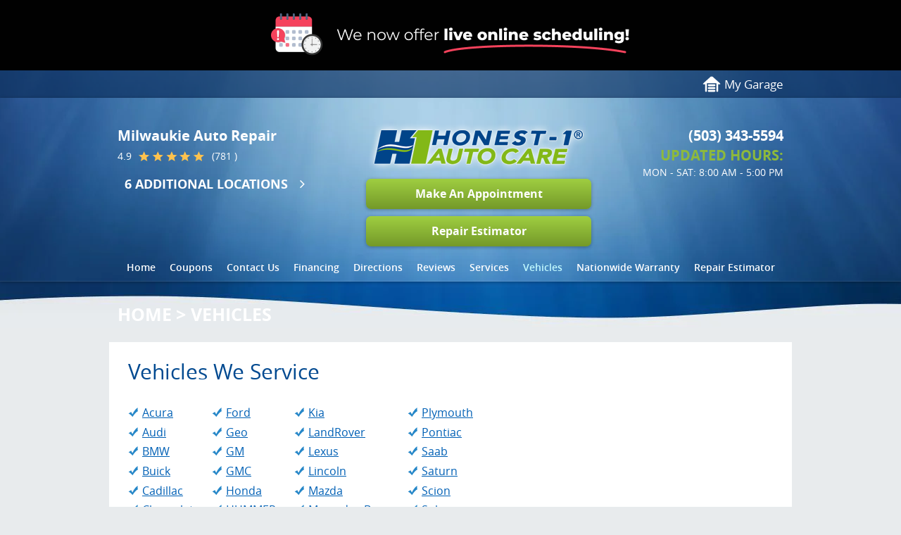

--- FILE ---
content_type: text/html; charset=utf-8
request_url: https://www.honest1milwaukie.com/vehicles
body_size: 20744
content:
<!DOCTYPE HTML><html lang="en"><!-- HTML Copyright © 2026 Kukui Corporation. All rights reserved. --><head><meta charset="utf-8" /><meta name="viewport" content="width=device-width,initial-scale=1" /><title> Vehicles - Honest-1 Auto Care Milwaukie </title><link rel="canonical" href="https://www.honest1milwaukie.com/vehicles" /><meta name="robots" content="noindex,nofollow,noarchive,nosnippet" /><meta name="googlebot" content="none,noindex,nofollow,noarchive,nosnippet,noodp,noimageindex" /><meta name="bingbot" content="noindex,nofollow,noarchive,nosnippet,nocache,noodp" /><meta name="msnbot" content="noindex,nofollow,noarchive,nosnippet,nocache,noodp" /><meta name="slurp" content="noindex,nofollow,noarchive,nosnippet,noodp,noydir" /><meta name="teoma" content="noindex,nofollow,noarchive" /><meta name="adsbot-google" content="index,follow,archive,snippet,odp,imageindex" /><meta name="adidxbot" content="index,follow,archive,snippet,cache,odp" /><meta name="description" content="Vehicles We ..." /><meta property="og:type" content="website" /><meta property="og:locale" content="en_US" /><meta property="og:site_name" content="Honest-1 Auto Care Milwaukie" /><meta property="og:url" content="https://www.honest1milwaukie.com/vehicles" /><meta property="og:title" content="Vehicles - Honest-1 Auto Care Milwaukie" /><meta property="og:description" content="Vehicles We ..." /><meta property="og:image" content="https://www.honest1milwaukie.com/Files/images/og-image.jpg" /><script type="application/ld+json">[{"@context":"https://schema.org","@type":"AutomotiveBusiness","name":"Honest-1 Auto Care Milwaukie","alternateName":"Milwaukie Auto Repair","telephone":"+1 (503) 343-5594","currenciesAccepted":"USD","priceRange":"$$$","url":"https://www.honest1milwaukie.com","logo":"https://www.honest1milwaukie.com/Files/Images/logo.png","image":"https://www.honest1milwaukie.com/Files/images/google-info-window.jpg","address":{"@type":"PostalAddress","name":"Honest-1 Auto Care Milwaukie","streetAddress":"13840 SE McLoughlin Blvd,","addressLocality":"Milwaukie","addressRegion":"OR","addressCountry":"USA","postalCode":"97222"},"openingHours":["Mon-Sat 08:00-17:00"],"geo":{"@type":"GeoCoordinates","latitude":"45.423291","longitude":"-122.633005"},"hasmap":"https://www.google.com/maps/place/45.423291,-122.633005/@45.423291,-122.633005,17z","aggregateRating":{"@type":"AggregateRating","bestRating":"5","worstRating":"1","ratingCount":"781","ratingValue":"4.9"},"sameAs":["https://goo.gl/maps/Wa6gXd9mWZ4FiPhw9","https://www.facebook.com/Honest1Milwaukie/","http://www.yelp.com/biz/honest-1-auto-care-milwuakie-milwaukie","https://search.google.com/local/writereview?placeid=ChIJvzwMhvB0lVQROKcsZgjFQsc","https://www.facebook.com/pg/Honest1Milwaukie/reviews/?ref=page_internal","https://www.yelp.com/writeareview/biz/MLPRYYmqRFSRzsOcfeGZGQ?return_url=%2Fbiz%2FMLPRYYmqRFSRzsOcfeGZGQ&source=biz_details_war_button"]},{"@context":"https://schema.org","@type":"BreadcrumbList","itemListElement":[{"@type":"ListItem","position":"1","item":{"@id":"https://www.honest1milwaukie.com","name":"Home"}},{"@type":"ListItem","position":"2","item":{"@id":"https://www.honest1milwaukie.com/vehicles","name":"Vehicles"}}]}]</script><meta name="google-site-verification" content="NYJJHYmptkLDEKDFZ9SmHwptGWI2jo-GHSfttwUeW6I" /><script type="text/javascript">(function(w,d,s,l,i){w[l]=w[l]||[];w[l].push({'gtm.start':new Date().getTime(),event:'gtm.js'});var f=d.getElementsByTagName(s)[0],j=d.createElement(s),dl=l!='dataLayer'?'&l='+l:'';j.async=true;j.src='https://www.googletagmanager.com/gtm.js?id='+i+dl;f.parentNode.insertBefore(j,f);})(window,document,'script','dataLayer','GTM-5B23F33');</script><!-- Google tag (gtag.js) --><script async src="https://www.googletagmanager.com/gtag/js?id=AW-925748908"></script><script> window.dataLayer = window.dataLayer || []; function gtag(){dataLayer.push(arguments);} gtag('js', new Date()); gtag('config', 'AW-925748908'); gtag('event', 'conversion', {'send_to': 'AW-925748908/4uiRCK-siZEYEKydt7kD'}); </script><style type="text/css">/*! * Bootstrap v3.3.7 (http://getbootstrap.com) * Copyright 2011-2017 Twitter, Inc. * Licensed under MIT (https://github.com/twbs/bootstrap/blob/master/LICENSE) */ /*! * Generated using the Bootstrap Customizer (http://getbootstrap.com/customize/?id=9f97a2f102c64f3af0705c2a962385cc) * Config saved to config.json and https://gist.github.com/9f97a2f102c64f3af0705c2a962385cc */ /*! * Bootstrap v3.3.7 (http://getbootstrap.com) * Copyright 2011-2016 Twitter, Inc. * Licensed under MIT (https://github.com/twbs/bootstrap/blob/master/LICENSE) */ /*! normalize.css v3.0.3 | MIT License | github.com/necolas/normalize.css */ html{font-family:sans-serif;-ms-text-size-adjust:100%;-webkit-text-size-adjust:100%}body{margin:0}article,aside,details,figcaption,figure,footer,header,hgroup,main,menu,nav,section,summary{display:block}audio,canvas,progress,video{display:inline-block;vertical-align:baseline}audio:not([controls]){display:none;height:0}[hidden],template{display:none}a{background-color:transparent}a:active,a:hover{outline:0}abbr[title]{border-bottom:1px dotted}b,strong{font-weight:bold}dfn{font-style:italic}h1{font-size:2em;margin:.67em 0}mark{background:#ff0;color:#000}small{font-size:80%}sub,sup{font-size:75%;line-height:0;position:relative;vertical-align:baseline}sup{top:-.5em}sub{bottom:-.25em}img{border:0}svg:not(:root){overflow:hidden}figure{margin:1em 40px}hr{-webkit-box-sizing:content-box;-moz-box-sizing:content-box;box-sizing:content-box;height:0}pre{overflow:auto}code,kbd,pre,samp{font-family:monospace,monospace;font-size:1em}button,input,optgroup,select,textarea{color:inherit;font:inherit;margin:0}button{overflow:visible}button,select{text-transform:none}button,html input[type="button"],input[type="reset"],input[type="submit"]{-webkit-appearance:button;cursor:pointer}button[disabled],html input[disabled]{cursor:default}button::-moz-focus-inner,input::-moz-focus-inner{border:0;padding:0}input{line-height:normal}input[type="checkbox"],input[type="radio"]{-webkit-box-sizing:border-box;-moz-box-sizing:border-box;box-sizing:border-box;padding:0}input[type="number"]::-webkit-inner-spin-button,input[type="number"]::-webkit-outer-spin-button{height:auto}input[type="search"]{-webkit-appearance:textfield;-webkit-box-sizing:content-box;-moz-box-sizing:content-box;box-sizing:content-box}input[type="search"]::-webkit-search-cancel-button,input[type="search"]::-webkit-search-decoration{-webkit-appearance:none}fieldset{border:1px solid silver;margin:0 2px;padding:.35em .625em .75em}legend{border:0;padding:0}textarea{overflow:auto}optgroup{font-weight:bold}table{border-collapse:collapse;border-spacing:0}td,th{padding:0}*{-webkit-box-sizing:border-box;-moz-box-sizing:border-box;box-sizing:border-box}*:before,*:after{-webkit-box-sizing:border-box;-moz-box-sizing:border-box;box-sizing:border-box}html{font-size:10px;-webkit-tap-highlight-color:rgba(0,0,0,0)}body{font-family:"Helvetica Neue",Helvetica,Arial,sans-serif;font-size:16px;line-height:1.42857143;color:#333;background-color:#fff}input,button,select,textarea{font-family:inherit;font-size:inherit;line-height:inherit}a{color:#337ab7;text-decoration:none}a:hover,a:focus{color:#23527c;text-decoration:underline}a:focus{outline:5px auto -webkit-focus-ring-color;outline-offset:-2px}figure{margin:0}img{vertical-align:middle}.img-responsive{display:block;max-width:100%;height:auto}.img-rounded{border-radius:6px}.img-thumbnail{padding:4px;line-height:1.42857143;background-color:#fff;border:1px solid #ddd;border-radius:4px;-webkit-transition:all .2s ease-in-out;-o-transition:all .2s ease-in-out;transition:all .2s ease-in-out;display:inline-block;max-width:100%;height:auto}.img-circle{border-radius:50%}hr{margin-top:22px;margin-bottom:22px;border:0;border-top:1px solid #eee}.sr-only{position:absolute;width:1px;height:1px;margin:-1px;padding:0;overflow:hidden;clip:rect(0,0,0,0);border:0}.sr-only-focusable:active,.sr-only-focusable:focus{position:static;width:auto;height:auto;margin:0;overflow:visible;clip:auto}[role="button"]{cursor:pointer}h1,h2,h3,h4,h5,h6,.h1,.h2,.h3,.h4,.h5,.h6{font-family:inherit;font-weight:500;line-height:1.1;color:inherit}h1 small,h2 small,h3 small,h4 small,h5 small,h6 small,.h1 small,.h2 small,.h3 small,.h4 small,.h5 small,.h6 small,h1 .small,h2 .small,h3 .small,h4 .small,h5 .small,h6 .small,.h1 .small,.h2 .small,.h3 .small,.h4 .small,.h5 .small,.h6 .small{font-weight:normal;line-height:1;color:#777}h1,.h1,h2,.h2,h3,.h3{margin-top:22px;margin-bottom:11px}h1 small,.h1 small,h2 small,.h2 small,h3 small,.h3 small,h1 .small,.h1 .small,h2 .small,.h2 .small,h3 .small,.h3 .small{font-size:65%}h4,.h4,h5,.h5,h6,.h6{margin-top:11px;margin-bottom:11px}h4 small,.h4 small,h5 small,.h5 small,h6 small,.h6 small,h4 .small,.h4 .small,h5 .small,.h5 .small,h6 .small,.h6 .small{font-size:75%}h1,.h1{font-size:41px}h2,.h2{font-size:34px}h3,.h3{font-size:28px}h4,.h4{font-size:20px}h5,.h5{font-size:16px}h6,.h6{font-size:14px}p{margin:0 0 11px}.lead{margin-bottom:22px;font-size:18px;font-weight:300;line-height:1.4}@media(min-width:768px){.lead{font-size:24px}}small,.small{font-size:87%}mark,.mark{background-color:#fcf8e3;padding:.2em}.text-left{text-align:left}.text-right{text-align:right}.text-center{text-align:center}.text-justify{text-align:justify}.text-nowrap{white-space:nowrap}.text-lowercase{text-transform:lowercase}.text-uppercase{text-transform:uppercase}.text-capitalize{text-transform:capitalize}.text-muted{color:#777}.text-primary{color:#337ab7}a.text-primary:hover,a.text-primary:focus{color:#286090}.text-success{color:#3c763d}a.text-success:hover,a.text-success:focus{color:#2b542c}.text-info{color:#31708f}a.text-info:hover,a.text-info:focus{color:#245269}.text-warning{color:#8a6d3b}a.text-warning:hover,a.text-warning:focus{color:#66512c}.text-danger{color:#a94442}a.text-danger:hover,a.text-danger:focus{color:#843534}.bg-primary{color:#fff;background-color:#337ab7}a.bg-primary:hover,a.bg-primary:focus{background-color:#286090}.bg-success{background-color:#dff0d8}a.bg-success:hover,a.bg-success:focus{background-color:#c1e2b3}.bg-info{background-color:#d9edf7}a.bg-info:hover,a.bg-info:focus{background-color:#afd9ee}.bg-warning{background-color:#fcf8e3}a.bg-warning:hover,a.bg-warning:focus{background-color:#f7ecb5}.bg-danger{background-color:#f2dede}a.bg-danger:hover,a.bg-danger:focus{background-color:#e4b9b9}.page-header{padding-bottom:10px;margin:44px 0 22px;border-bottom:1px solid #eee}ul,ol{margin-top:0}ul ul,ol ul,ul ol,ol ol{margin-bottom:0}.list-unstyled{padding-left:0;list-style:none}.list-inline{padding-left:0;list-style:none;margin-left:-5px}.list-inline>li{display:inline-block;padding-left:5px;padding-right:5px}dl{margin-top:0;margin-bottom:22px}dt,dd{line-height:1.42857143}dt{font-weight:bold}dd{margin-left:0}@media(min-width:768px){.dl-horizontal dt{float:left;width:160px;clear:left;text-align:right;overflow:hidden;text-overflow:ellipsis;white-space:nowrap}.dl-horizontal dd{margin-left:180px}}abbr[title],abbr[data-original-title]{cursor:help;border-bottom:1px dotted #777}.initialism{font-size:90%;text-transform:uppercase}blockquote{padding:11px 22px;margin:0 0 22px;font-size:20px;border-left:5px solid #eee}blockquote p:last-child,blockquote ul:last-child,blockquote ol:last-child{margin-bottom:0}blockquote footer,blockquote small,blockquote .small{display:block;font-size:80%;line-height:1.42857143;color:#777}blockquote footer:before,blockquote small:before,blockquote .small:before{content:'— '}.blockquote-reverse,blockquote.pull-right{padding-right:15px;padding-left:0;border-right:5px solid #eee;border-left:0;text-align:right}.blockquote-reverse footer:before,blockquote.pull-right footer:before,.blockquote-reverse small:before,blockquote.pull-right small:before,.blockquote-reverse .small:before,blockquote.pull-right .small:before{content:''}.blockquote-reverse footer:after,blockquote.pull-right footer:after,.blockquote-reverse small:after,blockquote.pull-right small:after,.blockquote-reverse .small:after,blockquote.pull-right .small:after{content:' —'}address{margin-bottom:22px;font-style:normal;line-height:1.42857143}.container{margin-right:auto;margin-left:auto;padding-left:12px;padding-right:12px}@media(min-width:768px){.container{width:744px}}@media(min-width:992px){.container{width:964px}}@media(min-width:1224px){.container{width:1200px}}.container-fluid{margin-right:auto;margin-left:auto;padding-left:12px;padding-right:12px}.row{margin-left:-12px;margin-right:-12px}.col-xs-1,.col-sm-1,.col-md-1,.col-lg-1,.col-xs-2,.col-sm-2,.col-md-2,.col-lg-2,.col-xs-3,.col-sm-3,.col-md-3,.col-lg-3,.col-xs-4,.col-sm-4,.col-md-4,.col-lg-4,.col-xs-5,.col-sm-5,.col-md-5,.col-lg-5,.col-xs-6,.col-sm-6,.col-md-6,.col-lg-6,.col-xs-7,.col-sm-7,.col-md-7,.col-lg-7,.col-xs-8,.col-sm-8,.col-md-8,.col-lg-8,.col-xs-9,.col-sm-9,.col-md-9,.col-lg-9,.col-xs-10,.col-sm-10,.col-md-10,.col-lg-10,.col-xs-11,.col-sm-11,.col-md-11,.col-lg-11,.col-xs-12,.col-sm-12,.col-md-12,.col-lg-12{position:relative;min-height:1px;padding-left:12px;padding-right:12px}.col-xs-1,.col-xs-2,.col-xs-3,.col-xs-4,.col-xs-5,.col-xs-6,.col-xs-7,.col-xs-8,.col-xs-9,.col-xs-10,.col-xs-11,.col-xs-12{float:left}.col-xs-12{width:100%}.col-xs-11{width:91.66666667%}.col-xs-10{width:83.33333333%}.col-xs-9{width:75%}.col-xs-8{width:66.66666667%}.col-xs-7{width:58.33333333%}.col-xs-6{width:50%}.col-xs-5{width:41.66666667%}.col-xs-4{width:33.33333333%}.col-xs-3{width:25%}.col-xs-2{width:16.66666667%}.col-xs-1{width:8.33333333%}.col-xs-pull-12{right:100%}.col-xs-pull-11{right:91.66666667%}.col-xs-pull-10{right:83.33333333%}.col-xs-pull-9{right:75%}.col-xs-pull-8{right:66.66666667%}.col-xs-pull-7{right:58.33333333%}.col-xs-pull-6{right:50%}.col-xs-pull-5{right:41.66666667%}.col-xs-pull-4{right:33.33333333%}.col-xs-pull-3{right:25%}.col-xs-pull-2{right:16.66666667%}.col-xs-pull-1{right:8.33333333%}.col-xs-pull-0{right:auto}.col-xs-push-12{left:100%}.col-xs-push-11{left:91.66666667%}.col-xs-push-10{left:83.33333333%}.col-xs-push-9{left:75%}.col-xs-push-8{left:66.66666667%}.col-xs-push-7{left:58.33333333%}.col-xs-push-6{left:50%}.col-xs-push-5{left:41.66666667%}.col-xs-push-4{left:33.33333333%}.col-xs-push-3{left:25%}.col-xs-push-2{left:16.66666667%}.col-xs-push-1{left:8.33333333%}.col-xs-push-0{left:auto}.col-xs-offset-12{margin-left:100%}.col-xs-offset-11{margin-left:91.66666667%}.col-xs-offset-10{margin-left:83.33333333%}.col-xs-offset-9{margin-left:75%}.col-xs-offset-8{margin-left:66.66666667%}.col-xs-offset-7{margin-left:58.33333333%}.col-xs-offset-6{margin-left:50%}.col-xs-offset-5{margin-left:41.66666667%}.col-xs-offset-4{margin-left:33.33333333%}.col-xs-offset-3{margin-left:25%}.col-xs-offset-2{margin-left:16.66666667%}.col-xs-offset-1{margin-left:8.33333333%}.col-xs-offset-0{margin-left:0%}@media(min-width:768px){.col-sm-1,.col-sm-2,.col-sm-3,.col-sm-4,.col-sm-5,.col-sm-6,.col-sm-7,.col-sm-8,.col-sm-9,.col-sm-10,.col-sm-11,.col-sm-12{float:left}.col-sm-12{width:100%}.col-sm-11{width:91.66666667%}.col-sm-10{width:83.33333333%}.col-sm-9{width:75%}.col-sm-8{width:66.66666667%}.col-sm-7{width:58.33333333%}.col-sm-6{width:50%}.col-sm-5{width:41.66666667%}.col-sm-4{width:33.33333333%}.col-sm-3{width:25%}.col-sm-2{width:16.66666667%}.col-sm-1{width:8.33333333%}.col-sm-pull-12{right:100%}.col-sm-pull-11{right:91.66666667%}.col-sm-pull-10{right:83.33333333%}.col-sm-pull-9{right:75%}.col-sm-pull-8{right:66.66666667%}.col-sm-pull-7{right:58.33333333%}.col-sm-pull-6{right:50%}.col-sm-pull-5{right:41.66666667%}.col-sm-pull-4{right:33.33333333%}.col-sm-pull-3{right:25%}.col-sm-pull-2{right:16.66666667%}.col-sm-pull-1{right:8.33333333%}.col-sm-pull-0{right:auto}.col-sm-push-12{left:100%}.col-sm-push-11{left:91.66666667%}.col-sm-push-10{left:83.33333333%}.col-sm-push-9{left:75%}.col-sm-push-8{left:66.66666667%}.col-sm-push-7{left:58.33333333%}.col-sm-push-6{left:50%}.col-sm-push-5{left:41.66666667%}.col-sm-push-4{left:33.33333333%}.col-sm-push-3{left:25%}.col-sm-push-2{left:16.66666667%}.col-sm-push-1{left:8.33333333%}.col-sm-push-0{left:auto}.col-sm-offset-12{margin-left:100%}.col-sm-offset-11{margin-left:91.66666667%}.col-sm-offset-10{margin-left:83.33333333%}.col-sm-offset-9{margin-left:75%}.col-sm-offset-8{margin-left:66.66666667%}.col-sm-offset-7{margin-left:58.33333333%}.col-sm-offset-6{margin-left:50%}.col-sm-offset-5{margin-left:41.66666667%}.col-sm-offset-4{margin-left:33.33333333%}.col-sm-offset-3{margin-left:25%}.col-sm-offset-2{margin-left:16.66666667%}.col-sm-offset-1{margin-left:8.33333333%}.col-sm-offset-0{margin-left:0%}}@media(min-width:992px){.col-md-1,.col-md-2,.col-md-3,.col-md-4,.col-md-5,.col-md-6,.col-md-7,.col-md-8,.col-md-9,.col-md-10,.col-md-11,.col-md-12{float:left}.col-md-12{width:100%}.col-md-11{width:91.66666667%}.col-md-10{width:83.33333333%}.col-md-9{width:75%}.col-md-8{width:66.66666667%}.col-md-7{width:58.33333333%}.col-md-6{width:50%}.col-md-5{width:41.66666667%}.col-md-4{width:33.33333333%}.col-md-3{width:25%}.col-md-2{width:16.66666667%}.col-md-1{width:8.33333333%}.col-md-pull-12{right:100%}.col-md-pull-11{right:91.66666667%}.col-md-pull-10{right:83.33333333%}.col-md-pull-9{right:75%}.col-md-pull-8{right:66.66666667%}.col-md-pull-7{right:58.33333333%}.col-md-pull-6{right:50%}.col-md-pull-5{right:41.66666667%}.col-md-pull-4{right:33.33333333%}.col-md-pull-3{right:25%}.col-md-pull-2{right:16.66666667%}.col-md-pull-1{right:8.33333333%}.col-md-pull-0{right:auto}.col-md-push-12{left:100%}.col-md-push-11{left:91.66666667%}.col-md-push-10{left:83.33333333%}.col-md-push-9{left:75%}.col-md-push-8{left:66.66666667%}.col-md-push-7{left:58.33333333%}.col-md-push-6{left:50%}.col-md-push-5{left:41.66666667%}.col-md-push-4{left:33.33333333%}.col-md-push-3{left:25%}.col-md-push-2{left:16.66666667%}.col-md-push-1{left:8.33333333%}.col-md-push-0{left:auto}.col-md-offset-12{margin-left:100%}.col-md-offset-11{margin-left:91.66666667%}.col-md-offset-10{margin-left:83.33333333%}.col-md-offset-9{margin-left:75%}.col-md-offset-8{margin-left:66.66666667%}.col-md-offset-7{margin-left:58.33333333%}.col-md-offset-6{margin-left:50%}.col-md-offset-5{margin-left:41.66666667%}.col-md-offset-4{margin-left:33.33333333%}.col-md-offset-3{margin-left:25%}.col-md-offset-2{margin-left:16.66666667%}.col-md-offset-1{margin-left:8.33333333%}.col-md-offset-0{margin-left:0%}}@media(min-width:1224px){.col-lg-1,.col-lg-2,.col-lg-3,.col-lg-4,.col-lg-5,.col-lg-6,.col-lg-7,.col-lg-8,.col-lg-9,.col-lg-10,.col-lg-11,.col-lg-12{float:left}.col-lg-12{width:100%}.col-lg-11{width:91.66666667%}.col-lg-10{width:83.33333333%}.col-lg-9{width:75%}.col-lg-8{width:66.66666667%}.col-lg-7{width:58.33333333%}.col-lg-6{width:50%}.col-lg-5{width:41.66666667%}.col-lg-4{width:33.33333333%}.col-lg-3{width:25%}.col-lg-2{width:16.66666667%}.col-lg-1{width:8.33333333%}.col-lg-pull-12{right:100%}.col-lg-pull-11{right:91.66666667%}.col-lg-pull-10{right:83.33333333%}.col-lg-pull-9{right:75%}.col-lg-pull-8{right:66.66666667%}.col-lg-pull-7{right:58.33333333%}.col-lg-pull-6{right:50%}.col-lg-pull-5{right:41.66666667%}.col-lg-pull-4{right:33.33333333%}.col-lg-pull-3{right:25%}.col-lg-pull-2{right:16.66666667%}.col-lg-pull-1{right:8.33333333%}.col-lg-pull-0{right:auto}.col-lg-push-12{left:100%}.col-lg-push-11{left:91.66666667%}.col-lg-push-10{left:83.33333333%}.col-lg-push-9{left:75%}.col-lg-push-8{left:66.66666667%}.col-lg-push-7{left:58.33333333%}.col-lg-push-6{left:50%}.col-lg-push-5{left:41.66666667%}.col-lg-push-4{left:33.33333333%}.col-lg-push-3{left:25%}.col-lg-push-2{left:16.66666667%}.col-lg-push-1{left:8.33333333%}.col-lg-push-0{left:auto}.col-lg-offset-12{margin-left:100%}.col-lg-offset-11{margin-left:91.66666667%}.col-lg-offset-10{margin-left:83.33333333%}.col-lg-offset-9{margin-left:75%}.col-lg-offset-8{margin-left:66.66666667%}.col-lg-offset-7{margin-left:58.33333333%}.col-lg-offset-6{margin-left:50%}.col-lg-offset-5{margin-left:41.66666667%}.col-lg-offset-4{margin-left:33.33333333%}.col-lg-offset-3{margin-left:25%}.col-lg-offset-2{margin-left:16.66666667%}.col-lg-offset-1{margin-left:8.33333333%}.col-lg-offset-0{margin-left:0%}}fieldset{padding:0;margin:0;border:0;min-width:0}legend{display:block;width:100%;padding:0;margin-bottom:22px;font-size:24px;line-height:inherit;color:#333;border:0;border-bottom:1px solid #e5e5e5}label{display:inline-block;max-width:100%;margin-bottom:5px;font-weight:bold}input[type="search"]{-webkit-box-sizing:border-box;-moz-box-sizing:border-box;box-sizing:border-box}input[type="radio"],input[type="checkbox"]{margin:4px 0 0;margin-top:1px \9;line-height:normal}input[type="file"]{display:block}input[type="range"]{display:block;width:100%}select[multiple],select[size]{height:auto}input[type="file"]:focus,input[type="radio"]:focus,input[type="checkbox"]:focus{outline:5px auto -webkit-focus-ring-color;outline-offset:-2px}output{display:block;padding-top:7px;font-size:16px;line-height:1.42857143;color:#555}.form-control{display:block;width:100%;height:36px;padding:6px 12px;font-size:16px;line-height:1.42857143;color:#555;background-color:#fff;background-image:none;border:1px solid #ccc;border-radius:4px;-webkit-box-shadow:inset 0 1px 1px rgba(0,0,0,.075);box-shadow:inset 0 1px 1px rgba(0,0,0,.075);-webkit-transition:border-color ease-in-out .15s,-webkit-box-shadow ease-in-out .15s;-o-transition:border-color ease-in-out .15s,box-shadow ease-in-out .15s;transition:border-color ease-in-out .15s,box-shadow ease-in-out .15s}.form-control:focus{border-color:#66afe9;outline:0;-webkit-box-shadow:inset 0 1px 1px rgba(0,0,0,.075),0 0 8px rgba(102,175,233,.6);box-shadow:inset 0 1px 1px rgba(0,0,0,.075),0 0 8px rgba(102,175,233,.6)}.form-control::-moz-placeholder{color:#999;opacity:1}.form-control:-ms-input-placeholder{color:#999}.form-control::-webkit-input-placeholder{color:#999}.form-control::-ms-expand{border:0;background-color:transparent}.form-control[disabled],.form-control[readonly],fieldset[disabled] .form-control{background-color:#eee;opacity:1}.form-control[disabled],fieldset[disabled] .form-control{cursor:not-allowed}textarea.form-control{height:auto}input[type="search"]{-webkit-appearance:none}@media screen and (-webkit-min-device-pixel-ratio:0){input[type="date"].form-control,input[type="time"].form-control,input[type="datetime-local"].form-control,input[type="month"].form-control{line-height:36px}input[type="date"].input-sm,input[type="time"].input-sm,input[type="datetime-local"].input-sm,input[type="month"].input-sm,.input-group-sm input[type="date"],.input-group-sm input[type="time"],.input-group-sm input[type="datetime-local"],.input-group-sm input[type="month"]{line-height:33px}input[type="date"].input-lg,input[type="time"].input-lg,input[type="datetime-local"].input-lg,input[type="month"].input-lg,.input-group-lg input[type="date"],.input-group-lg input[type="time"],.input-group-lg input[type="datetime-local"],.input-group-lg input[type="month"]{line-height:49px}}.form-group{margin-bottom:15px}.radio,.checkbox{position:relative;display:block;margin-top:10px;margin-bottom:10px}.radio label,.checkbox label{min-height:22px;padding-left:20px;margin-bottom:0;font-weight:normal;cursor:pointer}.radio input[type="radio"],.radio-inline input[type="radio"],.checkbox input[type="checkbox"],.checkbox-inline input[type="checkbox"]{position:absolute;margin-left:-20px;margin-top:4px \9}.radio+.radio,.checkbox+.checkbox{margin-top:-5px}.radio-inline,.checkbox-inline{position:relative;display:inline-block;padding-left:20px;margin-bottom:0;vertical-align:middle;font-weight:normal;cursor:pointer}.radio-inline+.radio-inline,.checkbox-inline+.checkbox-inline{margin-top:0;margin-left:10px}input[type="radio"][disabled],input[type="checkbox"][disabled],input[type="radio"].disabled,input[type="checkbox"].disabled,fieldset[disabled] input[type="radio"],fieldset[disabled] input[type="checkbox"]{cursor:not-allowed}.radio-inline.disabled,.checkbox-inline.disabled,fieldset[disabled] .radio-inline,fieldset[disabled] .checkbox-inline{cursor:not-allowed}.radio.disabled label,.checkbox.disabled label,fieldset[disabled] .radio label,fieldset[disabled] .checkbox label{cursor:not-allowed}.form-control-static{padding-top:7px;padding-bottom:7px;margin-bottom:0;min-height:38px}.form-control-static.input-lg,.form-control-static.input-sm{padding-left:0;padding-right:0}.input-sm{height:33px;padding:5px 10px;font-size:14px;line-height:1.5;border-radius:3px}select.input-sm{height:33px;line-height:33px}textarea.input-sm,select[multiple].input-sm{height:auto}.form-group-sm .form-control{height:33px;padding:5px 10px;font-size:14px;line-height:1.5;border-radius:3px}.form-group-sm select.form-control{height:33px;line-height:33px}.form-group-sm textarea.form-control,.form-group-sm select[multiple].form-control{height:auto}.form-group-sm .form-control-static{height:33px;min-height:36px;padding:6px 10px;font-size:14px;line-height:1.5}.input-lg{height:49px;padding:10px 16px;font-size:20px;line-height:1.3333333;border-radius:6px}select.input-lg{height:49px;line-height:49px}textarea.input-lg,select[multiple].input-lg{height:auto}.form-group-lg .form-control{height:49px;padding:10px 16px;font-size:20px;line-height:1.3333333;border-radius:6px}.form-group-lg select.form-control{height:49px;line-height:49px}.form-group-lg textarea.form-control,.form-group-lg select[multiple].form-control{height:auto}.form-group-lg .form-control-static{height:49px;min-height:42px;padding:11px 16px;font-size:20px;line-height:1.3333333}.has-feedback{position:relative}.has-feedback .form-control{padding-right:45px}.form-control-feedback{position:absolute;top:0;right:0;z-index:2;display:block;width:36px;height:36px;line-height:36px;text-align:center;pointer-events:none}.input-lg+.form-control-feedback,.input-group-lg+.form-control-feedback,.form-group-lg .form-control+.form-control-feedback{width:49px;height:49px;line-height:49px}.input-sm+.form-control-feedback,.input-group-sm+.form-control-feedback,.form-group-sm .form-control+.form-control-feedback{width:33px;height:33px;line-height:33px}.has-success .help-block,.has-success .control-label,.has-success .radio,.has-success .checkbox,.has-success .radio-inline,.has-success .checkbox-inline,.has-success.radio label,.has-success.checkbox label,.has-success.radio-inline label,.has-success.checkbox-inline label{color:#3c763d}.has-success .form-control{border-color:#3c763d;-webkit-box-shadow:inset 0 1px 1px rgba(0,0,0,.075);box-shadow:inset 0 1px 1px rgba(0,0,0,.075)}.has-success .form-control:focus{border-color:#2b542c;-webkit-box-shadow:inset 0 1px 1px rgba(0,0,0,.075),0 0 6px #67b168;box-shadow:inset 0 1px 1px rgba(0,0,0,.075),0 0 6px #67b168}.has-success .input-group-addon{color:#3c763d;border-color:#3c763d;background-color:#dff0d8}.has-success .form-control-feedback{color:#3c763d}.has-warning .help-block,.has-warning .control-label,.has-warning .radio,.has-warning .checkbox,.has-warning .radio-inline,.has-warning .checkbox-inline,.has-warning.radio label,.has-warning.checkbox label,.has-warning.radio-inline label,.has-warning.checkbox-inline label{color:#8a6d3b}.has-warning .form-control{border-color:#8a6d3b;-webkit-box-shadow:inset 0 1px 1px rgba(0,0,0,.075);box-shadow:inset 0 1px 1px rgba(0,0,0,.075)}.has-warning .form-control:focus{border-color:#66512c;-webkit-box-shadow:inset 0 1px 1px rgba(0,0,0,.075),0 0 6px #c0a16b;box-shadow:inset 0 1px 1px rgba(0,0,0,.075),0 0 6px #c0a16b}.has-warning .input-group-addon{color:#8a6d3b;border-color:#8a6d3b;background-color:#fcf8e3}.has-warning .form-control-feedback{color:#8a6d3b}.has-error .help-block,.has-error .control-label,.has-error .radio,.has-error .checkbox,.has-error .radio-inline,.has-error .checkbox-inline,.has-error.radio label,.has-error.checkbox label,.has-error.radio-inline label,.has-error.checkbox-inline label{color:#a94442}.has-error .form-control{border-color:#a94442;-webkit-box-shadow:inset 0 1px 1px rgba(0,0,0,.075);box-shadow:inset 0 1px 1px rgba(0,0,0,.075)}.has-error .form-control:focus{border-color:#843534;-webkit-box-shadow:inset 0 1px 1px rgba(0,0,0,.075),0 0 6px #ce8483;box-shadow:inset 0 1px 1px rgba(0,0,0,.075),0 0 6px #ce8483}.has-error .input-group-addon{color:#a94442;border-color:#a94442;background-color:#f2dede}.has-error .form-control-feedback{color:#a94442}.has-feedback label~.form-control-feedback{top:27px}.has-feedback label.sr-only~.form-control-feedback{top:0}.help-block{display:block;margin-top:5px;margin-bottom:10px;color:#737373}@media(min-width:768px){.form-inline .form-group{display:inline-block;margin-bottom:0;vertical-align:middle}.form-inline .form-control{display:inline-block;width:auto;vertical-align:middle}.form-inline .form-control-static{display:inline-block}.form-inline .input-group{display:inline-table;vertical-align:middle}.form-inline .input-group .input-group-addon,.form-inline .input-group .input-group-btn,.form-inline .input-group .form-control{width:auto}.form-inline .input-group>.form-control{width:100%}.form-inline .control-label{margin-bottom:0;vertical-align:middle}.form-inline .radio,.form-inline .checkbox{display:inline-block;margin-top:0;margin-bottom:0;vertical-align:middle}.form-inline .radio label,.form-inline .checkbox label{padding-left:0}.form-inline .radio input[type="radio"],.form-inline .checkbox input[type="checkbox"]{position:relative;margin-left:0}.form-inline .has-feedback .form-control-feedback{top:0}}.form-horizontal .radio,.form-horizontal .checkbox,.form-horizontal .radio-inline,.form-horizontal .checkbox-inline{margin-top:0;margin-bottom:0;padding-top:7px}.form-horizontal .radio,.form-horizontal .checkbox{min-height:29px}.form-horizontal .form-group{margin-left:-12px;margin-right:-12px}@media(min-width:768px){.form-horizontal .control-label{text-align:right;margin-bottom:0;padding-top:7px}}.form-horizontal .has-feedback .form-control-feedback{right:12px}@media(min-width:768px){.form-horizontal .form-group-lg .control-label{padding-top:11px;font-size:20px}}@media(min-width:768px){.form-horizontal .form-group-sm .control-label{padding-top:6px;font-size:14px}}.caret{display:inline-block;width:0;height:0;margin-left:2px;vertical-align:middle;border-top:4px dashed;border-top:4px solid \9;border-right:4px solid transparent;border-left:4px solid transparent}.dropup,.dropdown{position:relative}.dropdown-toggle:focus{outline:0}.dropdown-menu{position:absolute;top:100%;left:0;z-index:1000;display:none;float:left;min-width:160px;padding:5px 0;margin:2px 0 0;list-style:none;font-size:16px;text-align:left;background-color:#fff;border:1px solid #ccc;border:1px solid rgba(0,0,0,.15);border-radius:4px;-webkit-box-shadow:0 6px 12px rgba(0,0,0,.175);box-shadow:0 6px 12px rgba(0,0,0,.175);-webkit-background-clip:padding-box;background-clip:padding-box}.dropdown-menu.pull-right{right:0;left:auto}.dropdown-menu .divider{height:1px;margin:10px 0;overflow:hidden;background-color:#e5e5e5}.dropdown-menu>li>a{display:block;padding:3px 20px;clear:both;font-weight:normal;line-height:1.42857143;color:#333;white-space:nowrap}.dropdown-menu>li>a:hover,.dropdown-menu>li>a:focus{text-decoration:none;color:#262626;background-color:#f5f5f5}.dropdown-menu>.active>a,.dropdown-menu>.active>a:hover,.dropdown-menu>.active>a:focus{color:#fff;text-decoration:none;outline:0;background-color:#337ab7}.dropdown-menu>.disabled>a,.dropdown-menu>.disabled>a:hover,.dropdown-menu>.disabled>a:focus{color:#777}.dropdown-menu>.disabled>a:hover,.dropdown-menu>.disabled>a:focus{text-decoration:none;background-color:transparent;background-image:none;filter:progid:DXImageTransform.Microsoft.gradient(enabled=false);cursor:not-allowed}.open>.dropdown-menu{display:block}.open>a{outline:0}.dropdown-menu-right{left:auto;right:0}.dropdown-menu-left{left:0;right:auto}.dropdown-header{display:block;padding:3px 20px;font-size:14px;line-height:1.42857143;color:#777;white-space:nowrap}.dropdown-backdrop{position:fixed;left:0;right:0;bottom:0;top:0;z-index:990}.pull-right>.dropdown-menu{right:0;left:auto}.dropup .caret,.navbar-fixed-bottom .dropdown .caret{border-top:0;border-bottom:4px dashed;border-bottom:4px solid \9;content:""}.dropup .dropdown-menu,.navbar-fixed-bottom .dropdown .dropdown-menu{top:auto;bottom:100%;margin-bottom:2px}@media(min-width:768px){.navbar-right .dropdown-menu{left:auto;right:0}.navbar-right .dropdown-menu-left{left:0;right:auto}}.nav{margin-bottom:0;padding-left:0;list-style:none}.nav>li{position:relative;display:block}.nav>li>a{position:relative;display:block;padding:10px 15px}.nav>li>a:hover,.nav>li>a:focus{text-decoration:none;background-color:#eee}.nav>li.disabled>a{color:#777}.nav>li.disabled>a:hover,.nav>li.disabled>a:focus{color:#777;text-decoration:none;background-color:transparent;cursor:not-allowed}.nav .open>a,.nav .open>a:hover,.nav .open>a:focus{background-color:#eee;border-color:#337ab7}.nav .nav-divider{height:1px;margin:10px 0;overflow:hidden;background-color:#e5e5e5}.nav>li>a>img{max-width:none}.nav-tabs{border-bottom:1px solid #ddd}.nav-tabs>li{float:left;margin-bottom:-1px}.nav-tabs>li>a{margin-right:2px;line-height:1.42857143;border:1px solid transparent;border-radius:4px 4px 0 0}.nav-tabs>li>a:hover{border-color:#eee #eee #ddd}.nav-tabs>li.active>a,.nav-tabs>li.active>a:hover,.nav-tabs>li.active>a:focus{color:#555;background-color:#fff;border:1px solid #ddd;border-bottom-color:transparent;cursor:default}.nav-tabs.nav-justified{width:100%;border-bottom:0}.nav-tabs.nav-justified>li{float:none}.nav-tabs.nav-justified>li>a{text-align:center;margin-bottom:5px}.nav-tabs.nav-justified>.dropdown .dropdown-menu{top:auto;left:auto}@media(min-width:768px){.nav-tabs.nav-justified>li{display:table-cell;width:1%}.nav-tabs.nav-justified>li>a{margin-bottom:0}}.nav-tabs.nav-justified>li>a{margin-right:0;border-radius:4px}.nav-tabs.nav-justified>.active>a,.nav-tabs.nav-justified>.active>a:hover,.nav-tabs.nav-justified>.active>a:focus{border:1px solid #ddd}@media(min-width:768px){.nav-tabs.nav-justified>li>a{border-bottom:1px solid #ddd;border-radius:4px 4px 0 0}.nav-tabs.nav-justified>.active>a,.nav-tabs.nav-justified>.active>a:hover,.nav-tabs.nav-justified>.active>a:focus{border-bottom-color:#fff}}.nav-pills>li{float:left}.nav-pills>li>a{border-radius:4px}.nav-pills>li+li{margin-left:2px}.nav-pills>li.active>a,.nav-pills>li.active>a:hover,.nav-pills>li.active>a:focus{color:#fff;background-color:#337ab7}.nav-stacked>li{float:none}.nav-stacked>li+li{margin-top:2px;margin-left:0}.nav-justified{width:100%}.nav-justified>li{float:none}.nav-justified>li>a{text-align:center;margin-bottom:5px}.nav-justified>.dropdown .dropdown-menu{top:auto;left:auto}@media(min-width:768px){.nav-justified>li{display:table-cell;width:1%}.nav-justified>li>a{margin-bottom:0}}.nav-tabs-justified{border-bottom:0}.nav-tabs-justified>li>a{margin-right:0;border-radius:4px}.nav-tabs-justified>.active>a,.nav-tabs-justified>.active>a:hover,.nav-tabs-justified>.active>a:focus{border:1px solid #ddd}@media(min-width:768px){.nav-tabs-justified>li>a{border-bottom:1px solid #ddd;border-radius:4px 4px 0 0}.nav-tabs-justified>.active>a,.nav-tabs-justified>.active>a:hover,.nav-tabs-justified>.active>a:focus{border-bottom-color:#fff}}.tab-content>.tab-pane{display:none}.tab-content>.active{display:block}.nav-tabs .dropdown-menu{margin-top:-1px;border-top-right-radius:0;border-top-left-radius:0}.navbar{position:relative;min-height:50px;margin-bottom:22px;border:1px solid transparent}@media(min-width:768px){.navbar{border-radius:4px}}@media(min-width:768px){.navbar-header{float:left}}.navbar-collapse{overflow-x:visible;padding-right:12px;padding-left:12px;border-top:1px solid transparent;-webkit-box-shadow:inset 0 1px 0 rgba(255,255,255,.1);box-shadow:inset 0 1px 0 rgba(255,255,255,.1);-webkit-overflow-scrolling:touch}.navbar-collapse.in{overflow-y:auto}@media(min-width:768px){.navbar-collapse{width:auto;border-top:0;-webkit-box-shadow:none;box-shadow:none}.navbar-collapse.collapse{display:block!important;height:auto!important;padding-bottom:0;overflow:visible!important}.navbar-collapse.in{overflow-y:visible}.navbar-fixed-top .navbar-collapse,.navbar-static-top .navbar-collapse,.navbar-fixed-bottom .navbar-collapse{padding-left:0;padding-right:0}}.navbar-fixed-top .navbar-collapse,.navbar-fixed-bottom .navbar-collapse{max-height:340px}@media(max-device-width:480px) and (orientation:landscape){.navbar-fixed-top .navbar-collapse,.navbar-fixed-bottom .navbar-collapse{max-height:200px}}.container>.navbar-header,.container-fluid>.navbar-header,.container>.navbar-collapse,.container-fluid>.navbar-collapse{margin-right:-12px;margin-left:-12px}@media(min-width:768px){.container>.navbar-header,.container-fluid>.navbar-header,.container>.navbar-collapse,.container-fluid>.navbar-collapse{margin-right:0;margin-left:0}}.navbar-static-top{z-index:1000;border-width:0 0 1px}@media(min-width:768px){.navbar-static-top{border-radius:0}}.navbar-fixed-top,.navbar-fixed-bottom{position:fixed;right:0;left:0;z-index:1030}@media(min-width:768px){.navbar-fixed-top,.navbar-fixed-bottom{border-radius:0}}.navbar-fixed-top{top:0;border-width:0 0 1px}.navbar-fixed-bottom{bottom:0;margin-bottom:0;border-width:1px 0 0}.navbar-brand{float:left;padding:14px 12px;font-size:20px;line-height:22px;height:50px}.navbar-brand:hover,.navbar-brand:focus{text-decoration:none}.navbar-brand>img{display:block}@media(min-width:768px){.navbar>.container .navbar-brand,.navbar>.container-fluid .navbar-brand{margin-left:-12px}}.navbar-toggle{position:relative;float:right;margin-right:12px;padding:9px 10px;margin-top:8px;margin-bottom:8px;background-color:transparent;background-image:none;border:1px solid transparent;border-radius:4px}.navbar-toggle:focus{outline:0}.navbar-toggle .icon-bar{display:block;width:22px;height:2px;border-radius:1px}.navbar-toggle .icon-bar+.icon-bar{margin-top:4px}@media(min-width:768px){.navbar-toggle{display:none}}.navbar-nav{margin:7px -12px}.navbar-nav>li>a{padding-top:10px;padding-bottom:10px;line-height:22px}@media(max-width:767px){.navbar-nav .open .dropdown-menu{position:static;float:none;width:auto;margin-top:0;background-color:transparent;border:0;-webkit-box-shadow:none;box-shadow:none}.navbar-nav .open .dropdown-menu>li>a,.navbar-nav .open .dropdown-menu .dropdown-header{padding:5px 15px 5px 25px}.navbar-nav .open .dropdown-menu>li>a{line-height:22px}.navbar-nav .open .dropdown-menu>li>a:hover,.navbar-nav .open .dropdown-menu>li>a:focus{background-image:none}}@media(min-width:768px){.navbar-nav{float:left;margin:0}.navbar-nav>li{float:left}.navbar-nav>li>a{padding-top:14px;padding-bottom:14px}}.navbar-form{margin-left:-12px;margin-right:-12px;padding:10px 12px;border-top:1px solid transparent;border-bottom:1px solid transparent;-webkit-box-shadow:inset 0 1px 0 rgba(255,255,255,.1),0 1px 0 rgba(255,255,255,.1);box-shadow:inset 0 1px 0 rgba(255,255,255,.1),0 1px 0 rgba(255,255,255,.1);margin-top:7px;margin-bottom:7px}@media(min-width:768px){.navbar-form .form-group{display:inline-block;margin-bottom:0;vertical-align:middle}.navbar-form .form-control{display:inline-block;width:auto;vertical-align:middle}.navbar-form .form-control-static{display:inline-block}.navbar-form .input-group{display:inline-table;vertical-align:middle}.navbar-form .input-group .input-group-addon,.navbar-form .input-group .input-group-btn,.navbar-form .input-group .form-control{width:auto}.navbar-form .input-group>.form-control{width:100%}.navbar-form .control-label{margin-bottom:0;vertical-align:middle}.navbar-form .radio,.navbar-form .checkbox{display:inline-block;margin-top:0;margin-bottom:0;vertical-align:middle}.navbar-form .radio label,.navbar-form .checkbox label{padding-left:0}.navbar-form .radio input[type="radio"],.navbar-form .checkbox input[type="checkbox"]{position:relative;margin-left:0}.navbar-form .has-feedback .form-control-feedback{top:0}}@media(max-width:767px){.navbar-form .form-group{margin-bottom:5px}.navbar-form .form-group:last-child{margin-bottom:0}}@media(min-width:768px){.navbar-form{width:auto;border:0;margin-left:0;margin-right:0;padding-top:0;padding-bottom:0;-webkit-box-shadow:none;box-shadow:none}}.navbar-nav>li>.dropdown-menu{margin-top:0;border-top-right-radius:0;border-top-left-radius:0}.navbar-fixed-bottom .navbar-nav>li>.dropdown-menu{margin-bottom:0;border-top-right-radius:4px;border-top-left-radius:4px;border-bottom-right-radius:0;border-bottom-left-radius:0}.navbar-btn{margin-top:7px;margin-bottom:7px}.navbar-btn.btn-sm{margin-top:8.5px;margin-bottom:8.5px}.navbar-btn.btn-xs{margin-top:14px;margin-bottom:14px}.navbar-text{margin-top:14px;margin-bottom:14px}@media(min-width:768px){.navbar-text{float:left;margin-left:12px;margin-right:12px}}@media(min-width:768px){.navbar-left{float:left!important}.navbar-right{float:right!important;margin-right:-12px}.navbar-right~.navbar-right{margin-right:0}}.navbar-default{background-color:#f8f8f8;border-color:#e7e7e7}.navbar-default .navbar-brand{color:#777}.navbar-default .navbar-brand:hover,.navbar-default .navbar-brand:focus{color:#5e5e5e;background-color:transparent}.navbar-default .navbar-text{color:#777}.navbar-default .navbar-nav>li>a{color:#777}.navbar-default .navbar-nav>li>a:hover,.navbar-default .navbar-nav>li>a:focus{color:#333;background-color:transparent}.navbar-default .navbar-nav>.active>a,.navbar-default .navbar-nav>.active>a:hover,.navbar-default .navbar-nav>.active>a:focus{color:#555;background-color:#e7e7e7}.navbar-default .navbar-nav>.disabled>a,.navbar-default .navbar-nav>.disabled>a:hover,.navbar-default .navbar-nav>.disabled>a:focus{color:#ccc;background-color:transparent}.navbar-default .navbar-toggle{border-color:#ddd}.navbar-default .navbar-toggle:hover,.navbar-default .navbar-toggle:focus{background-color:#ddd}.navbar-default .navbar-toggle .icon-bar{background-color:#888}.navbar-default .navbar-collapse,.navbar-default .navbar-form{border-color:#e7e7e7}.navbar-default .navbar-nav>.open>a,.navbar-default .navbar-nav>.open>a:hover,.navbar-default .navbar-nav>.open>a:focus{background-color:#e7e7e7;color:#555}@media(max-width:767px){.navbar-default .navbar-nav .open .dropdown-menu>li>a{color:#777}.navbar-default .navbar-nav .open .dropdown-menu>li>a:hover,.navbar-default .navbar-nav .open .dropdown-menu>li>a:focus{color:#333;background-color:transparent}.navbar-default .navbar-nav .open .dropdown-menu>.active>a,.navbar-default .navbar-nav .open .dropdown-menu>.active>a:hover,.navbar-default .navbar-nav .open .dropdown-menu>.active>a:focus{color:#555;background-color:#e7e7e7}.navbar-default .navbar-nav .open .dropdown-menu>.disabled>a,.navbar-default .navbar-nav .open .dropdown-menu>.disabled>a:hover,.navbar-default .navbar-nav .open .dropdown-menu>.disabled>a:focus{color:#ccc;background-color:transparent}}.navbar-default .navbar-link{color:#777}.navbar-default .navbar-link:hover{color:#333}.navbar-default .btn-link{color:#777}.navbar-default .btn-link:hover,.navbar-default .btn-link:focus{color:#333}.navbar-default .btn-link[disabled]:hover,fieldset[disabled] .navbar-default .btn-link:hover,.navbar-default .btn-link[disabled]:focus,fieldset[disabled] .navbar-default .btn-link:focus{color:#ccc}.navbar-inverse{background-color:#222;border-color:#080808}.navbar-inverse .navbar-brand{color:#9d9d9d}.navbar-inverse .navbar-brand:hover,.navbar-inverse .navbar-brand:focus{color:#fff;background-color:transparent}.navbar-inverse .navbar-text{color:#9d9d9d}.navbar-inverse .navbar-nav>li>a{color:#9d9d9d}.navbar-inverse .navbar-nav>li>a:hover,.navbar-inverse .navbar-nav>li>a:focus{color:#fff;background-color:transparent}.navbar-inverse .navbar-nav>.active>a,.navbar-inverse .navbar-nav>.active>a:hover,.navbar-inverse .navbar-nav>.active>a:focus{color:#fff;background-color:#080808}.navbar-inverse .navbar-nav>.disabled>a,.navbar-inverse .navbar-nav>.disabled>a:hover,.navbar-inverse .navbar-nav>.disabled>a:focus{color:#444;background-color:transparent}.navbar-inverse .navbar-toggle{border-color:#333}.navbar-inverse .navbar-toggle:hover,.navbar-inverse .navbar-toggle:focus{background-color:#333}.navbar-inverse .navbar-toggle .icon-bar{background-color:#fff}.navbar-inverse .navbar-collapse,.navbar-inverse .navbar-form{border-color:#101010}.navbar-inverse .navbar-nav>.open>a,.navbar-inverse .navbar-nav>.open>a:hover,.navbar-inverse .navbar-nav>.open>a:focus{background-color:#080808;color:#fff}@media(max-width:767px){.navbar-inverse .navbar-nav .open .dropdown-menu>.dropdown-header{border-color:#080808}.navbar-inverse .navbar-nav .open .dropdown-menu .divider{background-color:#080808}.navbar-inverse .navbar-nav .open .dropdown-menu>li>a{color:#9d9d9d}.navbar-inverse .navbar-nav .open .dropdown-menu>li>a:hover,.navbar-inverse .navbar-nav .open .dropdown-menu>li>a:focus{color:#fff;background-color:transparent}.navbar-inverse .navbar-nav .open .dropdown-menu>.active>a,.navbar-inverse .navbar-nav .open .dropdown-menu>.active>a:hover,.navbar-inverse .navbar-nav .open .dropdown-menu>.active>a:focus{color:#fff;background-color:#080808}.navbar-inverse .navbar-nav .open .dropdown-menu>.disabled>a,.navbar-inverse .navbar-nav .open .dropdown-menu>.disabled>a:hover,.navbar-inverse .navbar-nav .open .dropdown-menu>.disabled>a:focus{color:#444;background-color:transparent}}.navbar-inverse .navbar-link{color:#9d9d9d}.navbar-inverse .navbar-link:hover{color:#fff}.navbar-inverse .btn-link{color:#9d9d9d}.navbar-inverse .btn-link:hover,.navbar-inverse .btn-link:focus{color:#fff}.navbar-inverse .btn-link[disabled]:hover,fieldset[disabled] .navbar-inverse .btn-link:hover,.navbar-inverse .btn-link[disabled]:focus,fieldset[disabled] .navbar-inverse .btn-link:focus{color:#444}.clearfix:before,.clearfix:after,.dl-horizontal dd:before,.dl-horizontal dd:after,.container:before,.container:after,.container-fluid:before,.container-fluid:after,.row:before,.row:after,.form-horizontal .form-group:before,.form-horizontal .form-group:after,.nav:before,.nav:after,.navbar:before,.navbar:after,.navbar-header:before,.navbar-header:after,.navbar-collapse:before,.navbar-collapse:after{content:" ";display:table}.clearfix:after,.dl-horizontal dd:after,.container:after,.container-fluid:after,.row:after,.form-horizontal .form-group:after,.nav:after,.navbar:after,.navbar-header:after,.navbar-collapse:after{clear:both}.center-block{display:block;margin-left:auto;margin-right:auto}.pull-right{float:right!important}.pull-left{float:left!important}.hide{display:none!important}.show{display:block!important}.invisible{visibility:hidden}.text-hide{font:0/0 a;color:transparent;text-shadow:none;background-color:transparent;border:0}.hidden{display:none!important}.affix{position:fixed}@-ms-viewport{width:device-width;}.visible-xs,.visible-sm,.visible-md,.visible-lg{display:none!important}.visible-xs-block,.visible-xs-inline,.visible-xs-inline-block,.visible-sm-block,.visible-sm-inline,.visible-sm-inline-block,.visible-md-block,.visible-md-inline,.visible-md-inline-block,.visible-lg-block,.visible-lg-inline,.visible-lg-inline-block{display:none!important}@media(max-width:767px){.visible-xs{display:block!important}table.visible-xs{display:table!important}tr.visible-xs{display:table-row!important}th.visible-xs,td.visible-xs{display:table-cell!important}}@media(max-width:767px){.visible-xs-block{display:block!important}}@media(max-width:767px){.visible-xs-inline{display:inline!important}}@media(max-width:767px){.visible-xs-inline-block{display:inline-block!important}}@media(min-width:768px) and (max-width:991px){.visible-sm{display:block!important}table.visible-sm{display:table!important}tr.visible-sm{display:table-row!important}th.visible-sm,td.visible-sm{display:table-cell!important}}@media(min-width:768px) and (max-width:991px){.visible-sm-block{display:block!important}}@media(min-width:768px) and (max-width:991px){.visible-sm-inline{display:inline!important}}@media(min-width:768px) and (max-width:991px){.visible-sm-inline-block{display:inline-block!important}}@media(min-width:992px) and (max-width:1223px){.visible-md{display:block!important}table.visible-md{display:table!important}tr.visible-md{display:table-row!important}th.visible-md,td.visible-md{display:table-cell!important}}@media(min-width:992px) and (max-width:1223px){.visible-md-block{display:block!important}}@media(min-width:992px) and (max-width:1223px){.visible-md-inline{display:inline!important}}@media(min-width:992px) and (max-width:1223px){.visible-md-inline-block{display:inline-block!important}}@media(min-width:1224px){.visible-lg{display:block!important}table.visible-lg{display:table!important}tr.visible-lg{display:table-row!important}th.visible-lg,td.visible-lg{display:table-cell!important}}@media(min-width:1224px){.visible-lg-block{display:block!important}}@media(min-width:1224px){.visible-lg-inline{display:inline!important}}@media(min-width:1224px){.visible-lg-inline-block{display:inline-block!important}}@media(max-width:767px){.hidden-xs{display:none!important}}@media(min-width:768px) and (max-width:991px){.hidden-sm{display:none!important}}@media(min-width:992px) and (max-width:1223px){.hidden-md{display:none!important}}@media(min-width:1224px){.hidden-lg{display:none!important}}.visible-print{display:none!important}@media print{.visible-print{display:block!important}table.visible-print{display:table!important}tr.visible-print{display:table-row!important}th.visible-print,td.visible-print{display:table-cell!important}}.visible-print-block{display:none!important}@media print{.visible-print-block{display:block!important}}.visible-print-inline{display:none!important}@media print{.visible-print-inline{display:inline!important}}.visible-print-inline-block{display:none!important}@media print{.visible-print-inline-block{display:inline-block!important}}@media print{.hidden-print{display:none!important}}.live-scheduler-banner{background-color:#010101;background-image:url(/Themes/Honest1/Assets/images/live-scheduler-banner_2.png);background-position:center;height:100px}@media(max-width:670px){.live-scheduler-banner{background-position:center top;background-size:cover;height:60px}}@media(max-width:440px){.live-scheduler-banner{background-image:url(/Themes/Honest1/Assets/images/live-scheduler-banner_2m.png);background-position:center bottom;background-repeat:no-repeat;background-size:contain;height:105px;padding-top:105px}}*{outline:0;margin:0;border:0;padding:0}html,body,div,span,applet,object,embed,iframe,h1,h2,h3,h4,h5,h6,p,blockquote,pre,a,abbr,acronym,address,big,cite,code,del,dfn,em,img,ins,kbd,q,s,samp,small,strike,strong,sub,sup,tt,var,b,u,i,center,dl,dt,dd,ol,ul,li,fieldset,form,label,legend,table,caption,tbody,tfoot,thead,tr,th,td,article,aside,canvas,details,figure,figcaption,footer,header,hgroup,menu,nav,output,ruby,section,summary,time,mark,audio,video{background:transparent;font-size:100%;font-family:"Open sans",Arial,Sans-Serif;line-height:1.4em;text-decoration:none;vertical-align:baseline}html,body,form{font-size:16px}body{line-height:1;background:#e8ebed url(/Themes/Honest1/Assets/images/header-radial-overlay.jpg) no-repeat center top}article,aside,details,figcaption,figure,footer,header,hgroup,menu,nav,section{display:block}table{border-collapse:collapse;border-spacing:0}blockquote,q{quotes:none}blockquote:before,blockquote:after,q:before,q:after{content:"";content:none}input,select{border:thin solid;vertical-align:middle}textarea{border:thin solid;vertical-align:top}a:hover,a:active,a:focus{outline:0!important}.wrapper{max-width:1920px;margin:0 auto;overflow:hidden}.uic-hidden{display:none}.uic-active,.uic-visible{display:initial}.independence-day-banner .text-closed{background:#001233;width:100%;max-width:100%;padding:10px 10px;text-align:center}.independence-day-banner .text-closed p{margin-bottom:0}.independence-day-banner .text-closed p strong{display:inline-block;font:700 1.4em/1.2 'Open Sans',Arial,Sans-serif;color:#fff;text-transform:uppercase;width:100%;margin:0 auto}.independence-day-banner .text-closed p strong:before,.independence-day-banner .text-closed p strong:after{display:inline-block;content:'';width:83px;height:30px;background:url('/Themes/Honest1/Assets/images/stars-icon.png') no-repeat center;background-size:contain;margin:0 40px;vertical-align:text-top}@media(max-width:991px){.independence-day-banner{padding:0 px 0;font-size:1.25em}.independence-day-banner .text-closed p strong:before,.independence-day-banner .text-closed p strong:after{display:block;margin:10px auto}}@media(max-width:520px){.independence-day-banner br{display:inline-block;justify-content:space-around}}.header-banner{background-image:url(/Themes/Honest1/Assets/images/labor-day-bg.jpg);background-size:cover;overflow:hidden;margin:0 auto;max-width:1920px;text-align:center}.header-banner-content{max-width:960px;margin:0 auto;padding-bottom:10px}.header-banner-title{margin-top:10px;color:#fff;font:900 2.4em/1.4em 'Montserrat',Arial,Sans-Serif;text-transform:uppercase}.header-banner-text{margin-bottom:3px;color:#fff;font:400 .95em/1.4em 'Montserrat',Arial,Sans-Serif}.header-banner img{margin:10px auto 5px;width:100%;max-width:350px}@media(max-width:767px){.header-banner{padding:50px 10px 0}.header-banner img{max-width:150px}.header-banner-text{font:400 .75em/1.4em 'Montserrat',Arial,Sans-Serif}}.header{z-index:100;position:relative;padding-top:30px;text-align:center;background:#e8ebed url(/Themes/Honest1/Assets/images/header-radial-overlay.jpg) no-repeat center top}.header .header-container-middle{text-align:center;margin-top:35px}.header .header-logo{display:inline-block;max-width:100%}.header .header-logo img{display:block;margin:0 auto;max-width:100%}.header-container-left{margin-top:20px}.header-title{margin:0 auto 10px;color:#fff;font:700 1.25em/1.2 "Open Sans",Arial,sans-serif;text-transform:capitalize}.header-review-info{display:inline-block;margin-bottom:15px;background:url([data-uri]) no-repeat 30px center;color:#fff;text-transform:capitalize;vertical-align:middle;font:400 .875em/1 "Open Sans",Arial,sans-serif}.header-container-left .header-review-count{padding-left:110px;display:inline-block;color:#fff;text-decoration:none;font:400 1em/1 "Open Sans",Arial,sans-serif}.header-container-left a:hover{text-decoration:underline}.header-container-right{margin-top:32px;margin-bottom:20px;text-align:center}.header-phone-link{display:inline-block;color:#fff;font:700 1.25em/1.4 "Open Sans",Arial,sans-serif;text-transform:uppercase;text-decoration:none}.header-phone-link:hover{color:#c2faff}.header-worktime-text{color:#8db93d;display:block;font:700 1.25em/1.4 "Open Sans",Arial,Sans-Serif;text-transform:uppercase}.header-worktime{color:#fff;font:400 .875em/1.4 "Open Sans",Arial,Sans-Serif;text-transform:uppercase}.header-other-locations{text-align:left}.header-container-middle .btn{margin-top:5px;font-size:1em;width:320px;max-width:100%;display:block;background:#9fce41;background:-moz-linear-gradient(top,rgba(159,206,65,1) 0%,rgba(116,153,41,1) 100%);background:-webkit-linear-gradient(top,rgba(159,206,65,1) 0%,rgba(116,153,41,1) 100%);background:linear-gradient(to bottom,rgba(159,206,65,1) 0%,rgba(116,153,41,1) 100%);filter:progid:DXImageTransform.Microsoft.gradient(startColorstr='#9fce41',endColorstr='#749929',GradientType=0)}.footer .other-locations-section{z-index:90}.other-locations-section{position:relative;border-radius:3px;display:inline-block}.other-locations-section:hover{background:#333}.other-locations-section:hover>ul{display:block;background:#333}.other-locations-section .our-locations{position:relative;display:inline-block;padding:5px 30px 5px 10px;color:#fff;font:700 1.125em/1.4 "Open Sans",Arial,Sans-Serif;text-transform:uppercase}.other-locations-section .our-locations:before{content:"";position:absolute;top:5px;right:12px;display:block;width:1px;color:#fff;font:20px/25px "cms"}.other-locations-section:hover .our-locations:before{content:"";right:18px}.other-locations-list{position:absolute;left:0;right:0;display:none;padding:10px 20px;width:100%;list-style:none}.other-locations-list a{display:block;color:#fff;font:400 1.125em/1.4em "Open Sans",Arial,Sans-Serif;text-align:left;text-decoration:none}.other-locations-list a:hover{color:#7ac142;text-decoration:none}.nav-section{z-index:1000;position:relative}.nav-trigger{display:block;padding:10px;width:60px;height:54px;background:none}.nav-trigger .icon,.nav-trigger .icon:before,.nav-trigger .icon:after{position:relative;display:block;width:100%;height:8px;background:#fff;content:"";font-size:0;border-radius:4px}.nav-trigger .icon:before{top:-13px;height:100%}.nav-trigger .icon:after{bottom:-5px;height:100%}.nav{z-index:500;position:relative;width:100%;height:auto}.nav ul{list-style:none}.nav li{position:relative}.nav li:hover>ul,.nav li:focus>ul,.nav li:active>ul{display:block}.nav a{display:inline-block;text-decoration:none}.nav li.static{display:inline-block}.nav li.static>a{padding:10px;color:#fff;font:600 .875em/1.4 "Open Sans",Arial,Verdana,sans-serif}.nav li.static:first-child{margin-left:0}.nav li.static:last-child{margin-right:0}.nav li.static:hover>a,.nav li.static:focus>a,.nav li.static:active>a,.nav li.static a.selected{color:#c2faff}.nav ul.dynamic{z-index:100;position:absolute;top:100%;left:0;display:none;min-width:222px;border:1px solid #3e6e96;border-top:1px solid #6898c5;background:#4d80b1;background:rgba(77,128,177,.95);list-style:none;box-shadow:none;border-radius:0;border-bottom-left-radius:4px;border-bottom-right-radius:4px}.nav ul.dynamic:before{content:"";position:absolute;left:10%;top:-10px;width:0;height:0;border-style:solid;border-width:0 10px 10px 10px;border-color:transparent transparent #6792bd transparent}.nav li.dynamic>ul.dynamic:before{border:none}.nav li.dynamic{display:block;text-align:left}.nav ul.dynamic li:last-child{border-bottom:none!important}.nav ul.dynamic li{border-bottom:1px solid #4f5266}.nav ul.dynamic li+li{border-top:1px solid #fff}.nav li.dynamic>a{padding:10px 20px;width:100%;color:#fff;font:600 .875em/1.5 "Open Sans",Arial,Verdana,sans-serif}.nav li.dynamic:hover>a,.nav li.dynamic:focus>a,.nav li.dynamic:active>a,.nav li.dynamic>a.selected{color:#dadada;background-color:#fff;background-color:rgba(255,255,255,.1)}.nav ul.dynamic ul{top:0;left:100%;min-width:100%}.nav li.static:last-child ul{left:-100%!important}.breadcrumbs{margin:6em 0 1.5em;color:#004990;text-transform:uppercase;list-style:none}.breadcrumbs li{display:inline-block;font:700 25px/1.2 "Open Sans",Verdana,sans-serif}.breadcrumbs li+li:before{display:inline-block;padding:0 .25em;content:">"}.breadcrumbs a{color:#004990;text-decoration:none;font:700 25px/1.2 "Open Sans",Verdana,sans-serif}.breadcrumbs a:hover{text-decoration:underline}.container-xl{max-width:1392px;margin:auto}.col-centered{float:none;margin:0 auto}@media(min-width:768px){.header-container-left{text-align:left;margin-top:42px}.header-container-right{text-align:right;margin-top:40px}.breadcrumbs{margin:2em 0 1.5em;color:#fff}.breadcrumbs a{color:#fff}.col-no-padding{padding:0}}@media(min-width:992px){.header{padding-top:0;border-bottom:1px solid rgba(255,255,255,.08);box-shadow:0 1px 5px 0 rgba(0,0,0,.3)}.nav-trigger{display:none}.nav-section ul.dynamic>.has-dynamic:before{content:"";position:absolute;top:12px;right:5px;display:block;border:5px solid transparent;border-left:5px solid #fff;width:1px}.other-locations-section{z-index:1002}.nav .Service-list ul.dynamic{column-count:2;min-width:480px}}@media(min-width:1224px){.container{width:970px}}@media(max-width:991px){.nav-trigger{display:block;position:fixed;top:10px;right:10px;z-index:901;background:#4d80b1;background:rgba(77,128,177,.98)}.nav{z-index:900;position:fixed;top:0;right:-60%;overflow-y:auto;width:60%;height:100%;background:#4d80b1;background:rgba(77,128,177,.98)}.nav.nav-hidden,.nav.nav-visible{-moz-transition-duration:.5s;-webkit-transition-duration:.5s;-o-transition-duration:.5s;transition-duration:.5s}.nav.nav-visible{right:0%;border-left:1px solid #437099;-moz-transition-timing-function:ease-in;-webkit-transition-timing-function:ease-in;-o-transition-timing-function:ease-in;transition-timing-function:ease-in}.nav.nav-hidden{right:-60%;-moz-transition-timing-function:cubic-bezier(0,1,.5,1);-webkit-transition-timing-function:cubic-bezier(0,1,.5,1);-o-transition-timing-function:cubic-bezier(0,1,.5,1);transition-timing-function:cubic-bezier(0,1,.5,1)}.nav ul{position:static!important;margin:5px 0 5px 10px;min-width:0!important;background:none!important;text-align:left}.nav ul.static{margin-top:70px}.nav li{display:block!important;background:none!important;text-align:left}.nav a{display:inline-block;width:auto}.nav li.static>a{color:#fff}.nav li.static:hover>a,.nav li.static:focus>a,.nav li.static:active>a,.nav li.static a.selected{color:#c2faff;text-decoration:none}.nav ul.dynamic:before{border:none}.nav li.dynamic.has-dynamic{padding:0}.nav ul.dynamic,.nav ul.dynamic li{border:none!important}.nav ul.static li.static.has-dynamic>a:before{content:"";position:absolute;top:15px;right:15px;display:block;border:5px solid transparent;border-top-width:5px;border-top-style:solid;border-top-color:transparent;border-top:5px solid #fff;width:1px}.header-other-locations{text-align:center}}@media(max-width:767px){body{background-color:#e8ebed;background-image:none!important}.header{background-color:#005ebd;padding-top:0}.header .header-container-middle{margin:0 auto}}.review-content{overflow:hidden;display:-webkit-box;-webkit-box-orient:vertical;-webkit-line-clamp:7;white-space:pre-wrap;font-size:1.125rem}.review-content.review1.show-full-content{display:block}.review-content.review2.show-full-content{display:block}.review-content+a{color:#c2faff;cursor:pointer;text-decoration:underline}.module-reviewsslider .owl-dots{margin-top:10px}@media(max-width:991px){.review-content{-webkit-line-clamp:7}}@media(max-width:991px){.review-content{-webkit-line-clamp:5}}.show-full-content+a{}.review-content+a::before{content:"Read More"}.show-full-content+a::after{content:"Read Less"}.show-full-content+a::before{display:none}.my-garage-banner-section{background:rgba(17,53,101,.65)}#myGarage.garage-button{background:transparent;color:#fff;font-weight:500;font-size:17px;line-height:normal;display:flex;align-items:center}#myGarage.garage-button svg{width:26px;display:flex}#myGarage.garage-button span{margin-left:5px}.my-garage-btn{display:flex;justify-content:flex-end;padding-top:8px;padding-bottom:8px}@media(max-width:767px){.my-garage-banner-section{background:rgba(17,53,101,1)}}@media(max-width:991px){.my-garage-btn{display:flex;justify-content:flex-start;padding-top:8px;padding-bottom:8px}}.module-slideshowslider .caption{position:absolute;left:0;top:0;z-index:1;width:100%;height:100%}.module-slideshowslider .caption #myGarage{width:100%;height:100%;position:absolute;left:0;top:0}.banner4{margin:0 auto;display:flex;align-items:center;justify-content:center}.banner4 img{display:block;max-width:100%;height:auto}@font-face{font-family:'Open Sans';font-weight:300;font-style:normal;src:url('https://cdn.kukui.com/fonts/open-sans/opensans-light-webfont.woff2') format('woff2'),url('https://cdn.kukui.com/fonts/open-sans/opensans-light-webfont.woff') format('woff'),url('https://cdn.kukui.com/fonts/open-sans/opensans-light-webfont.ttf') format('truetype');font-display:swap}@font-face{font-family:'Open Sans';font-weight:400;font-style:normal;src:url('https://cdn.kukui.com/fonts/open-sans/opensans-regular-webfont.woff2') format('woff2'),url('https://cdn.kukui.com/fonts/open-sans/opensans-regular-webfont.woff') format('woff'),url('https://cdn.kukui.com/fonts/open-sans/opensans-regular-webfont.ttf') format('truetype');font-display:swap}@font-face{font-family:'Open Sans';font-weight:600;font-style:normal;src:url('https://cdn.kukui.com/fonts/open-sans/opensans-semibold-webfont.woff2') format('woff2'),url('https://cdn.kukui.com/fonts/open-sans/opensans-semibold-webfont.woff') format('woff'),url('https://cdn.kukui.com/fonts/open-sans/opensans-semibold-webfont.ttf') format('truetype');font-display:swap}@font-face{font-family:'Open Sans';font-weight:700;font-style:normal;src:url('https://cdn.kukui.com/fonts/open-sans/opensans-bold-webfont.woff2') format('woff2'),url('https://cdn.kukui.com/fonts/open-sans/opensans-bold-webfont.woff') format('woff'),url('https://cdn.kukui.com/fonts/open-sans/opensans-bold-webfont.ttf') format('truetype');font-display:swap}@font-face{font-family:'Open Sans';font-weight:800;font-style:normal;src:url('https://cdn.kukui.com/fonts/open-sans/opensans-extrabold-webfont.woff2') format('woff2'),url('https://cdn.kukui.com/fonts/open-sans/opensans-extrabold-webfont.woff') format('woff'),url('https://cdn.kukui.com/fonts/open-sans/opensans-extrabold-webfont.ttf') format('truetype');font-display:swap}@font-face{font-family:'cms';font-weight:normal;font-style:normal;src:url("/Themes/Honest1/Assets/fonts/cms/cms.woff2") format("woff2"),url("/Themes/Honest1/Assets/fonts/cms/cms.woff") format("woff"),url("/Themes/Honest1/Assets/fonts/cms/cms.ttf") format("truetype");font-display:swap}</style><meta name="theme-color" content="#2A639D"><link type="image/x-icon" href="https://www.honest1milwaukie.com/favicon.ico?v=2" rel="shortcut icon" /></head><body class="page page-vehicles template template-0" itemscope="itemscope" itemtype="https://schema.org/AutomotiveBusiness"><meta itemprop="name" content="Honest-1 Auto Care Milwaukie" /><meta itemprop="alternateName" content="Milwaukie Auto Repair" /><meta itemprop="image" content="https://www.honest1milwaukie.com/Files/images/google-info-window.jpg" /><meta itemprop="telephone" content="+1 (503) 343-5594" /><meta itemprop="priceRange" content="$$$" /><!--[if lt IE 9]><script type="text/javascript" src="https://oss.maxcdn.com/html5shiv/3.7.2/html5shiv.min.js"></script><script type="text/javascript" src="https://oss.maxcdn.com/respond/1.4.2/respond.min.js"></script><![endif]--><form method="post" action="./vehicles" id="ctl04" class="wrapper"><div class="aspNetHidden"><input type="hidden" name="__EVENTTARGET" id="__EVENTTARGET" value="" /><input type="hidden" name="__EVENTARGUMENT" id="__EVENTARGUMENT" value="" /><input type="hidden" name="__VIEWSTATE" id="__VIEWSTATE" value="kl7QT+V34thPI8T1sXRlHFSWh8DrS0rXBOmHFZ+9irU8A81L3978aBsrDj0IYBc8VObvoHiRzMU0WfXrIf95og==" /></div><script data-uic-fixedscript="">window.sclDataSource ={"inDebugMode":false,"inEditMode":false,"locations":[{"id":"Honest-1 Auto Care Milwaukie","name":"Honest-1 Auto Care Milwaukie","street":"13840 SE McLoughlin Blvd,","city":"Milwaukie","region":"OR","zip":"97222","imageurl":"/Files/Images/google-info-window.png","url":"http://www.honest1milwaukie.com/","lat":"45.423291","lng":"-122.633005","phone":"(503) 343-5594","worktime":{"locationID":"Honest-1 Auto Care Milwaukie","hoursOffset":1,"daysOffset":1,"workingDays":[{"code":1,"daysOffset":null,"intervals":[{"open":"08:00","close":"16:30"}]},{"code":2,"daysOffset":null,"intervals":[{"open":"08:00","close":"16:30"}]},{"code":3,"daysOffset":null,"intervals":[{"open":"08:00","close":"16:30"}]},{"code":4,"daysOffset":null,"intervals":[{"open":"08:00","close":"16:30"}]},{"code":5,"daysOffset":null,"intervals":[{"open":"08:00","close":"16:30"}]},{"code":6,"daysOffset":null,"intervals":[{"open":"08:00","close":"16:30"}]}],"enabledDays":[],"disabledDays":[]},"formatedworktime":"Mon - Sat: 8:00 AM - 5:00 PM"}],"appointments":{"worktime":[{"locationID":"Honest-1 Auto Care Milwaukie","hoursOffset":1,"daysOffset":1,"workingDays":[{"code":1,"daysOffset":null,"intervals":[{"open":"08:00","close":"16:30"}]},{"code":2,"daysOffset":null,"intervals":[{"open":"08:00","close":"16:30"}]},{"code":3,"daysOffset":null,"intervals":[{"open":"08:00","close":"16:30"}]},{"code":4,"daysOffset":null,"intervals":[{"open":"08:00","close":"16:30"}]},{"code":5,"daysOffset":null,"intervals":[{"open":"08:00","close":"16:30"}]},{"code":6,"daysOffset":null,"intervals":[{"open":"08:00","close":"16:30"}]}],"enabledDays":[],"disabledDays":[]}]},"directions":{"apikey":""}};</script><div class="live-scheduler-banner"></div><div class="my-garage-banner-section"><div class="container"><div class="row"><div class="col-md-12 my-garage-btn"><button class="garage-button" id="myGarage" type="button"><?xml version="1.0" encoding="utf-8"?><!-- Generator: Adobe Illustrator 28.0.0, SVG Export Plug-In . SVG Version: 6.00 Build 0) --><svg version="1.1" id="Layer_1" xmlns="http://www.w3.org/2000/svg" xmlns:xlink="http://www.w3.org/1999/xlink" x="0px" y="0px" viewBox="0 0 25 22" style="enable-background:new 0 0 25 22;" xml:space="preserve"><path fill="white" d="M8.6,11.2h7.7c0.4,0,0.7,0.1,0.9,0.4c0.2,0.2,0.4,0.6,0.4,0.9c0,0.4-0.1,0.7-0.4,0.9c-0.2,0.2-0.6,0.4-0.9,0.4H8.6 c-0.4,0-0.7-0.1-0.9-0.4c-0.2-0.2-0.4-0.6-0.4-0.9c0-0.4,0.1-0.7,0.4-0.9C8,11.3,8.3,11.2,8.6,11.2z M8.6,15.1h7.7 c0.4,0,0.7,0.1,0.9,0.4c0.2,0.2,0.4,0.6,0.4,0.9c0,0.4-0.1,0.7-0.4,0.9c-0.2,0.2-0.6,0.4-0.9,0.4H8.6c-0.4,0-0.7-0.1-0.9-0.4 c-0.2-0.2-0.4-0.6-0.4-0.9c0-0.4,0.1-0.7,0.4-0.9C8,15.2,8.3,15.1,8.6,15.1z M8.6,18.9h7.7c0.4,0,0.7,0.1,0.9,0.4 c0.2,0.2,0.4,0.6,0.4,0.9c0,0.4-0.1,0.7-0.4,0.9c-0.2,0.2-0.6,0.4-0.9,0.4H8.6c-0.4,0-0.7-0.1-0.9-0.4c-0.2-0.2-0.4-0.6-0.4-0.9 c0-0.4,0.1-0.7,0.4-0.9C8,19,8.3,18.9,8.6,18.9z M3.5,20.2v-9H1.3c-0.3,0-0.5-0.1-0.6-0.4c-0.1-0.3,0-0.5,0.2-0.7l9.9-8.9 c0.2-0.2,0.5-0.4,0.8-0.5c0.3-0.1,0.6-0.1,0.9-0.1c0.3,0,0.6,0,0.9,0.1c0.3,0.1,0.6,0.3,0.8,0.5l9.9,8.9c0.2,0.2,0.3,0.4,0.2,0.7 c-0.1,0.3-0.3,0.4-0.6,0.4h-2.2v9c0,0.4-0.1,0.7-0.4,0.9c-0.2,0.2-0.6,0.4-0.9,0.4c-0.4,0-0.7-0.1-0.9-0.4c-0.2-0.2-0.4-0.6-0.4-0.9 V9.9H6.1v10.3c0,0.4-0.1,0.7-0.4,0.9c-0.2,0.2-0.6,0.4-0.9,0.4c-0.4,0-0.7-0.1-0.9-0.4C3.6,20.9,3.5,20.6,3.5,20.2z"/></svg><span>My Garage</span></button></div></div></div></div><header class="header"><div class="container"><div class="row"><div class="col-xs-12 col-sm-4 header-container-left"><h1 class="header-title"> Milwaukie Auto Repair </h1><div itemscope="itemscope" itemtype="https://data-vocabulary.org/AggregateRating" class="header-review-info"><meta itemprop="votes" content="781" /><meta itemprop="rating" content="4.88220230473752" /> 4.9 <a href="https://www.honest1milwaukie.com/reviews" title="See all reviews" class="header-review-count"> (781 ) </a></div><div class="other-locations-section"><span class="our-locations">6 Additional Locations</span><ul class="other-locations-list"><li><div class="other-location first-location"><a href="http://www.honest1stark.com" title="Portland" rel="nofollow noopener" target="_blank">Portland</a></div></li><li><div class="other-location second-location"><a href="http://www.honest1clackamas.com" title="Clackamas" rel="nofollow noopener" target="_blank">Clackamas</a></div></li><li><div class="other-location third-location"><a href="https://www.honest1gresham.com/" title="Gresham" rel="nofollow noopener" target="_blank">Gresham</a></div></li><li><div class="other-location fourth-location"><a href="http://www.honest1beaverton.com" title="Beaverton" rel="nofollow noopener" target="_blank">Beaverton</a></div></li><li><div class="other-location fifth-location"><a href="http://www.honest1vancouver.com" title="Vancouver" rel="nofollow noopener" target="_blank">Vancouver</a></div></li><li><div class="other-location sixth-location"><a href="http://www.honest1minnehaha.com" title="Minnehaha" rel="nofollow noopener" target="_blank">Minnehaha</a></div></li></ul></div></div><div class="col-xs-12 col-sm-4 col-md-5 header-container-middle"><a href="https://www.honest1milwaukie.com" title="Honest-1 Auto Care Milwaukie" class="header-logo"><img src="https://www.honest1milwaukie.com/Files/Images/logo.png" alt="Honest-1 Auto Care Milwaukie" /></a><a href="#" class="btn myGarage" ttile="Make An Appointment">Make An Appointment</a><a href="https://autorepaircompare.com/quoteISE/OneIndex?accountNumber=AA7739" class="btn" title="Repair Estimator" target="_blank" rel="noopener">Repair Estimator</a></div><div class="col-xs-12 col-sm-4 col-md-3 header-container-right"><div itemscope="itemscope" itemtype="https://schema.org/PostalAddress"><meta itemprop="streetAddress" content="13840 SE McLoughlin Blvd," /><meta itemprop="addressLocality" content="Milwaukie" /><meta itemprop="addressRegion" content="OR" /><meta itemprop="postalCode" content="97222" /><meta itemprop="telephone" content="+1 (503) 343-5594" /><a href="tel:5033435594" title="Call Honest-1 Auto Care Milwaukie"><strong class="header-phone-link">(503) 343-5594</strong></a><span class="header-worktime-text">updated hours:</span><div class="header-worktime"> Mon - Sat: 8:00 AM - 5:00 PM </div></div></div></div></div><div class="nav-section"><div class="container"><div class="row"><div class="col-xs-12"><button class="nav-trigger" type="button" title="Toggle navigation." data-uic-navigation-trigger="header-nav"><span class="sr-only">Toggle Menu</span><span class="icon"></span></button><div data-uic-navigation="header-nav" class="nav nav-hidden"><ul class="static" role="menubar"><li class="static" role="menuitem"><a href="/" title="Home">Home</a></li><li class="static" role="menuitem"><a href="/coupons" title="Coupons">Coupons</a></li><li class="static" role="menuitem"><a href="/contactus" title="Contact Us">Contact Us</a></li><li class="static" role="menuitem"><a href="/financing" title="Financing">Financing</a></li><li class="static" role="menuitem"><a href="/directions" title="Directions">Directions</a></li><li class="static" role="menuitem"><a href="/reviews" title="Reviews">Reviews</a></li><li class="static has-dynamic Service-list" role="menuitem"><a href="/services" title="Services">Services</a><ul class="dynamic"><li class="dynamic" role="menuitem"><a href="/4-wheel-drive" title="4 Wheel Drive">4 Wheel Drive</a></li><li class="dynamic" role="menuitem"><a href="/air-filter-replacement" title="Air Filter Replacement">Air Filter Replacement</a></li><li class="dynamic" role="menuitem"><a href="/auto-ac-and-heat-repair" title="Auto A/C Service Portland, OR | Auto A/C Service Portland, OR | Honest One Auto Care">Auto A/C and Heat Repair</a></li><li class="dynamic" role="menuitem"><a href="/battery-replacement" title="Battery Replacement">Battery Replacement</a></li><li class="dynamic" role="menuitem"><a href="/belts-hoses" title="Belts & Hoses">Belts & Hoses</a></li><li class="dynamic" role="menuitem"><a href="/brake-repair" title="Brake Repair">Brake Repair</a></li><li class="dynamic" role="menuitem"><a href="/cabin-filter-replacement" title="Cabin Filter Replacement">Cabin Filter Replacement</a></li><li class="dynamic" role="menuitem"><a href="/check-engine-light" title="Check Engine Light">Check Engine Light</a></li><li class="dynamic" role="menuitem"><a href="/clutch-repair" title="Clutch Repair">Clutch Repair</a></li><li class="dynamic" role="menuitem"><a href="/cooling-system" title="Cooling System">Cooling System</a></li><li class="dynamic" role="menuitem"><a href="/differential-service" title="Differential Service">Differential Service</a></li><li class="dynamic" role="menuitem"><a href="/drivetrain" title="Drivetrain">Drivetrain</a></li><li class="dynamic" role="menuitem"><a href="/eco-friendly-auto-care" title="Eco Friendly Auto Care">Eco Friendly Auto Care</a></li><li class="dynamic" role="menuitem"><a href="/electrical" title="Electrical">Electrical</a></li><li class="dynamic" role="menuitem"><a href="/engine-diagnostics" title="Engine Diagnostics">Engine Diagnostics</a></li><li class="dynamic" role="menuitem"><a href="/engine-repair" title="Engine Repair">Engine Repair</a></li><li class="dynamic" role="menuitem"><a href="/engine-replacement" title="Engine Replacement">Engine Replacement</a></li><li class="dynamic" role="menuitem"><a href="/exhaust-service" title="Exhaust Service">Exhaust Service</a></li><li class="dynamic" role="menuitem"><a href="/fuel-filter" title="Fuel Filter">Fuel Filter</a></li><li class="dynamic" role="menuitem"><a href="/fuel-system" title="Fuel System">Fuel System</a></li><li class="dynamic" role="menuitem"><a href="/oil-change" title="Oil Change">Oil Change</a></li><li class="dynamic" role="menuitem"><a href="/power-steering-service" title="Power Steering Service">Power Steering Service</a></li><li class="dynamic" role="menuitem"><a href="/pre-purchase-inspection" title="Pre-Purchase Inspection">Pre-Purchase Inspection</a></li><li class="dynamic" role="menuitem"><a href="/preventative-maintenance" title="Preventative Maintenance">Preventative Maintenance</a></li><li class="dynamic" role="menuitem"><a href="/radiator-service" title="Radiator Service">Radiator Service</a></li><li class="dynamic" role="menuitem"><a href="/shocks-and-struts" title="Shocks/Struts Replacement">Shocks/Struts Replacement</a></li><li class="dynamic" role="menuitem"><a href="/starting-charging-systems" title="Starting & Charging Systems">Starting & Charging Systems</a></li><li class="dynamic" role="menuitem"><a href="/suspension-service" title="Suspension Service">Suspension Service</a></li><li class="dynamic" role="menuitem"><a href="/timing-belt-replacement" title="Timing Belt Replacement">Timing Belt Replacement</a></li><li class="dynamic" role="menuitem"><a href="/tire-replacement" title="Tire Replacement">Tire Replacement</a></li><li class="dynamic" role="menuitem"><a href="/transmission-repair" title="Transmission Repair">Transmission Repair</a></li><li class="dynamic" role="menuitem"><a href="/transmission-replacement" title="Transmission Replacement">Transmission Replacement</a></li><li class="dynamic" role="menuitem"><a href="/tune-up-service" title="Tune Up Service">Tune Up Service</a></li><li class="dynamic" role="menuitem"><a href="/vehicle-inspections" title="Vehicle Inspection Portland, OR">Vehicle Inspections</a></li><li class="dynamic" role="menuitem"><a href="/wheel-alignment" title="Wheel Alignment">Wheel Alignment</a></li><li class="dynamic" role="menuitem"><a href="/wiper-blades" title="Wiper Blades">Wiper Blades</a></li></ul></li><li class="static selected current" role="menuitem"><a href="/vehicles" title="Vehicles" class="selected current">Vehicles</a></li><li class="static" role="menuitem"><a href="/nationwide-warranty" title="Nationwide Warranty">Nationwide Warranty</a></li><li class="static" role="menuitem"><a target="_blank" href="https://autorepaircompare.com/quoteISE/OneIndex?accountNumber=AA7739" title="" rel="noopener">Repair Estimator</a></li></ul></div></div></div></div></div></header><div class="main" data-uic-layoutpush="auto"><div class="container"><div class="row"><div class="col-xs-12"><ul class="breadcrumbs" itemscope="itemscope" itemtype="https://schema.org/BreadcrumbList"><li itemscope itemtype="https://schema.org/ListItem" itemprop="itemListElement"><meta itemprop="url" content="https://www.honest1milwaukie.com" /><meta itemprop="name" content="Home" /><meta itemprop="position" content="1" /><a itemprop="item" href="https://www.honest1milwaukie.com" title="Home">Home</a></li><li itemscope itemtype="https://schema.org/ListItem" itemprop="itemListElement"><meta itemprop="url" content="https://www.honest1milwaukie.com/vehicles" /><meta itemprop="name" content="Vehicles" /><meta itemprop="position" content="2" /><a itemprop="item" href="https://www.honest1milwaukie.com/vehicles" title="Vehicles">Vehicles</a></li></ul></div></div></div><div class="container"><div class="row entry-content-wrapper"><div class="col-xs-12"><div class="entry-content"><h2>Vehicles We Service</h2><ul class="align-left"><li><a href="Acura-Service" target="_self">Acura</a></li><li><a href="Audi-Service" target="_self">Audi</a></li><li><a href="BMW-Service" target="_self">BMW</a></li><li><a href="Buick-Service" target="_self">Buick</a></li><li><a href="Cadillac-Service" target="_self">Cadillac</a></li><li><a href="Chevrolet-Service" target="_self">Chevrolet</a></li><li><a href="Chrysler-Service" target="_self">Chrysler</a></li><li><a href="Daewoo-Service" target="_self">Daewoo</a></li><li><a href="Dodge-Service" target="_self">Dodge</a></li><li><a href="Eagle-Service" target="_self">Eagle</a></li></ul><ul class="align-left"><li><a href="Ford-Service" target="_self">Ford</a></li><li><a href="Geo-Service" target="_self">Geo</a></li><li><a href="GM-Service" target="_self">GM</a></li><li><a href="GMC-Service" target="_self">GMC</a></li><li><a href="Honda-Service" target="_self">Honda</a></li><li><a href="HUMMER-Service" target="_self">HUMMER</a></li><li><a href="Hyundai-Service" target="_self">Hyundai</a></li><li><a href="Infiniti-Service" target="_self">Infiniti</a></li><li><a href="Isuzu-Service" target="_self">Isuzu</a></li><li><a href="Jeep-Service" target="_self">Jeep</a></li></ul><ul class="align-left"><li><a href="Kia-Service" target="_self">Kia</a></li><li><a href="LandRover-Service" target="_self">LandRover</a></li><li><a href="Lexus-Service" target="_self">Lexus</a></li><li><a href="Lincoln-Service" target="_self">Lincoln</a></li><li><a href="Mazda-Service" target="_self">Mazda</a></li><li><a href="Mercedes-Benz-Service" target="_self">Mercedes-Benz</a></li><li><a href="Mercury-Service" target="_self">Mercury</a></li><li><a href="MINI-Service" target="_self">MINI</a></li><li><a href="Mitsubishi-Service" target="_self">Mitsubishi</a></li><li><a href="Nissan-Service" target="_self">Nissan</a></li></ul><ul class="align-left"><li><a href="Plymouth-Service" target="_self">Plymouth</a></li><li><a href="Pontiac-Service" target="_self">Pontiac</a></li><li><a href="Saab-Service" target="_self">Saab</a></li><li><a href="Saturn-Service" target="_self">Saturn</a></li><li><a href="Scion-Service" target="_self">Scion</a></li><li><a href="Subaru-Service" target="_self">Subaru</a></li><li><a href="Suzuki-Service" target="_self">Suzuki</a></li><li><a href="Toyota-Service" target="_self">Toyota</a></li><li><a href="Volkswagen-Service" target="_self">Volkswagen</a></li><li><a href="Volvo-Service" target="_self">Volvo</a></li></ul></div></div></div></div></div><footer class="footer"><div class="container"><div class="row footer-top-row"><div class="col-xs-12 col-sm-5 col-md-4 footer-logo-container"><a href="https://www.honest1milwaukie.com" title="Honest-1 Auto Care Milwaukie" class="footer-logo"><img data-src="https://www.honest1milwaukie.com/Files/Images/footer-logo.png" class="lazy" src="[data-uri]" alt="Honest-1 Auto Care Milwaukie" /></a><div class="other-locations-section"><span class="our-locations">6 Additional Locations</span><ul class="other-locations-list"><li><div class="other-location first-location"><a href="http://www.honest1stark.com" title="Portland" rel="nofollow noopener" target="_blank">Portland</a></div></li><li><div class="other-location second-location"><a href="http://www.honest1clackamas.com" title="Clackamas" rel="nofollow noopener" target="_blank">Clackamas</a></div></li><li><div class="other-location third-location"><a href="https://www.honest1gresham.com/" title="Gresham" rel="nofollow noopener" target="_blank">Gresham</a></div></li><li><div class="other-location fourth-location"><a href="http://www.honest1beaverton.com" title="Beaverton" rel="nofollow noopener" target="_blank">Beaverton</a></div></li><li><div class="other-location fifth-location"><a href="http://www.honest1vancouver.com" title="Vancouver" rel="nofollow noopener" target="_blank">Vancouver</a></div></li><li><div class="other-location sixth-location"><a href="http://www.honest1minnehaha.com" title="Minnehaha" rel="nofollow noopener" target="_blank">Minnehaha</a></div></li></ul></div></div><div class="col-xs-12 col-sm-7 col-md-8 footer-nav-container"><div data-uic-navigation="footer-nav" class="footer-nav"><ul class="static" role="menubar"><li class="static" role="menuitem"><a href="/" title="Home">Home</a></li><li class="static" role="menuitem"><a href="/coupons" title="Coupons">Coupons</a></li><li class="static" role="menuitem"><a href="/contactus" title="Contact Us">Contact Us</a></li><li class="static" role="menuitem"><a href="/directions" title="Directions">Directions</a></li><li class="static" role="menuitem"><a href="/reviews" title="Reviews">Reviews</a></li><li class="static" role="menuitem"><a href="/services" title="Services">Services</a></li><li class="static selected current" role="menuitem"><a href="/vehicles" title="Vehicles" class="selected current">Vehicles</a></li><li class="static" role="menuitem"><a href="/nationwide-warranty" title="Nationwide Warranty">Nationwide Warranty</a></li><li class="static" role="menuitem"><a target="_blank" href="http://h1franchise.com/" title="Own a Franchise" rel="nofollow noopener">Own a Franchise</a></li></ul></div></div></div><div class="row footer-bottom-row"><div class="col-xs-12 col-sm-4"><div class="footer-location-info"><div class="footer-phone-wrapper"><a href="tel:5033435594" title="Call Honest-1 Auto Care Milwaukie" class="phone"><strong>(503) 343-5594</strong></a></div><div class="footer-address-wrapper"><span class="footer-title">Honest-1 Auto Care Milwaukie</span><a href="https://www.honest1milwaukie.com/directions" title="Get directions" class="address"><span>13840 SE McLoughlin Blvd,</span><span>Milwaukie, OR 97222</span></a></div></div></div><div class="col-xs-12 col-sm-5"><div itemscope="itemscope" itemtype="https://data-vocabulary.org/AggregateRating" class="footer-review-info"><meta itemprop="votes" content="781" /><meta itemprop="rating" content="4.88220230473752" /><div itemscope="itemscope" itemtype="https://data-vocabulary.org/AggregateRating" class="reviews-rating"><meta itemprop="votes" content="781" /><meta itemprop="rating" content="4.88220230473752" /><a href="https://www.honest1milwaukie.com/reviews" title="See all reviews"> 4.9 star rating based on 781 reviews </a></div></div><div><div class="social"><div><a itemprop="sameAs" target="_blank" href="https://www.facebook.com/Honest1Milwaukie/" title="Visit us on Facebook" rel="nofollow noopener" class="link-facebook">Facebook</a><a itemprop="sameAs" target="_blank" href="https://goo.gl/maps/Wa6gXd9mWZ4FiPhw9" title="Visit us on Google" rel="nofollow noopener" class="link-googleplus">Google</a><a itemprop="sameAs" target="_blank" href="https://www.yelp.com/biz/honest-1-auto-care-milwuakie-milwaukie" title="Visit us on Yelp" rel="nofollow noopener" class="link-yelp">Yelp</a></div></div></div></div><div class="col-xs-12 col-sm-3 kukui-logo-container"><a class="link link-webmaster" target="_blank" href="//kukui.com" rel="nofollow noopener" title="Website by Kukui">Website by <span>kukui</span></a><br /><a href="/privacy-policy" title="Privacy Policy" rel="nofollow" class="privacy-policy">Privacy Policy</a></div></div></div></footer><div class="ada-holder" style="position: relative;"><svg style="fill: #f1f1f1;position: absolute;bottom: 10px;left: 10px;" xmlns="http://www.w3.org/2000/svg" width="25" height="33" viewBox="0 0 19 24"><title>Honest-1 Auto Care Milwaukie is committed to ensuring effective communication and digital accessibility to all users. We are continually improving the user experience for everyone, and apply the relevant accessibility standards to achieve these goals. We welcome your feedback. Please call Honest-1 Auto Care Milwaukie (503) 659-2689 if you have any issues in accessing any area of our website.</title><path class="cls-1" d="M18.386,19.366a1.438,1.438,0,0,1-1.439,1.31c-0.039,0-.079,0-0.119,0a1.432,1.432,0,0,1-1.323-1.537l0.475-5.742-1.95.107a7.215,7.215,0,0,1-1.255,8.2l-1.868-1.843a4.636,4.636,0,0,0,1.236-3.151A4.763,4.763,0,0,0,4.2,13.239L2.33,11.4A7.408,7.408,0,0,1,6.195,9.511L9.771,5.492,7.745,4.332,5.294,6.489a1.459,1.459,0,0,1-2.041-.115A1.413,1.413,0,0,1,3.37,4.361L6.6,1.515a1.46,1.46,0,0,1,1.688-.169s6.618,3.793,6.629,3.8a1.42,1.42,0,0,1,.645.9,1.655,1.655,0,0,1-.355,1.564L12.436,10.73l5.039-.277a1.458,1.458,0,0,1,1.115.428A1.415,1.415,0,0,1,19,11.993ZM15.913,4.774a2.4,2.4,0,0,1-2.419-2.387,2.419,2.419,0,0,1,4.838,0A2.4,2.4,0,0,1,15.913,4.774ZM2.639,16.708a4.762,4.762,0,0,0,7.418,3.879l1.888,1.863A7.42,7.42,0,0,1,7.391,24,7.342,7.342,0,0,1,0,16.708a7.2,7.2,0,0,1,1.572-4.493L3.46,14.077A4.617,4.617,0,0,0,2.639,16.708Z"/></svg></div><script type="text/javascript"> var theForm = document.forms['ctl04']; if (!theForm) { theForm = document.ctl04; } function __doPostBack(eventTarget, eventArgument) { if (!theForm.onsubmit || (theForm.onsubmit() != false)) { theForm.__EVENTTARGET.value = eventTarget; theForm.__EVENTARGUMENT.value = eventArgument; theForm.submit(); } } </script><script defer type="text/javascript" src="/js/asp-surrogate.js?v=c9VMhZGchHi5Ia-JL11fPQqgQ5pwdcpY53xGJVyKvWg1"></script>
<script type="deferred/javascript">Sys.WebForms.PageRequestManager._initialize('ctl00$ScriptManagerMain', 'ctl04', [], [], [], 90, 'ctl00');</script></form><noscript><iframe src="https://www.googletagmanager.com/ns.html?id=GTM-5B23F33" height="0" width="0" style="display:none;visibility:hidden"></iframe></noscript><script>function insertPictureIfBeforeDate() { /* Cutoff date: January 2, 2026 */ const cutoffDate = new Date("2026-1-2"); const today = new Date(); /* Check if today's date is before the cutoff date */ if (today < cutoffDate) { const body = document.querySelector("body"); if (body) { /* Create a container for the picture element */ const picture = document.createElement("picture"); /* Mobile source */ const sourceMobile = document.createElement("source"); sourceMobile.media = "(max-width: 767px)"; sourceMobile.srcset = "/Files/Images/honest1bannmobV2.jpg"; /* Desktop source */ const sourceDesktop = document.createElement("source"); sourceDesktop.media = "(min-width: 768px)"; sourceDesktop.srcset = "/Files/Images/honest1bannV2.jpg"; /* Fallback <img> */ const img = document.createElement("img"); img.src = "/Files/Images/honest1bannV2.jpg"; img.alt = "We will be closed December 25th and January 1st. We will be closing at 3PM on December 24th and 31st"; img.style.width = "100%"; img.style.maxWidth = "1920px"; img.style.margin = "0 auto"; img.style.display = "block"; img.style.verticalAlign = "middle"; /* Build picture structure */ picture.appendChild(sourceMobile); picture.appendChild(sourceDesktop); picture.appendChild(img); /* Insert before body */ body.parentNode.insertBefore(picture, body); } }}/* Run after DOM is ready */document.addEventListener("DOMContentLoaded", insertPictureIfBeforeDate);</script><script src="https://maps.googleapis.com/maps/api/js?key=AIzaSyDbqVKcyeL2Mk9xxi9EJuue3HA0JKfu0Eg&amp;libraries=geometry&amp;sclsyncload=true&callback=Function.prototype&v=3.53"></script><noscript id="deferred-styles"><link href="/css/default/Deferred%20Styles.css?v=J03bKKE8pdvok0swgp4CpvtdVisqRaTzKxVEHE3yNg01" type="text/css" rel="stylesheet" /></noscript><script type="text/javascript">var loadDeferredStyles=function(){var a=document.getElementById("deferred-styles"),b=document.createElement("div");b.innerHTML=a.textContent;document.body.appendChild(b);a.parentElement.removeChild(a)},raf=window.requestAnimationFrame||window.mozRequestAnimationFrame||window.webkitRequestAnimationFrame||window.msRequestAnimationFrame;raf?raf(function(){window.setTimeout(loadDeferredStyles,0)}):window.addEventListener("load",loadDeferredStyles);</script><script defer type="text/javascript" src="/js/default/theme.js?v=qYOX_u4EYg_dyvmLEiWybD34gC17Sdfuptv74XroMR01"></script><script async src="https://i.simpli.fi/dpx.js?cid=39813&action=100&segment=Honest1AutoCareMilwaukieOR&m=1&sifi_tuid=39114"></script><script type='text/javascript' id="myGarageLoader" src="https://mygarage.kukui.com/MyGarageLoader.js?id=bdac00c4-7759-4beb-8ccd-a634cd27a68c" defer></script></body><!-- HTML Copyright © 2026 Kukui Corporation. All rights reserved. --></html>